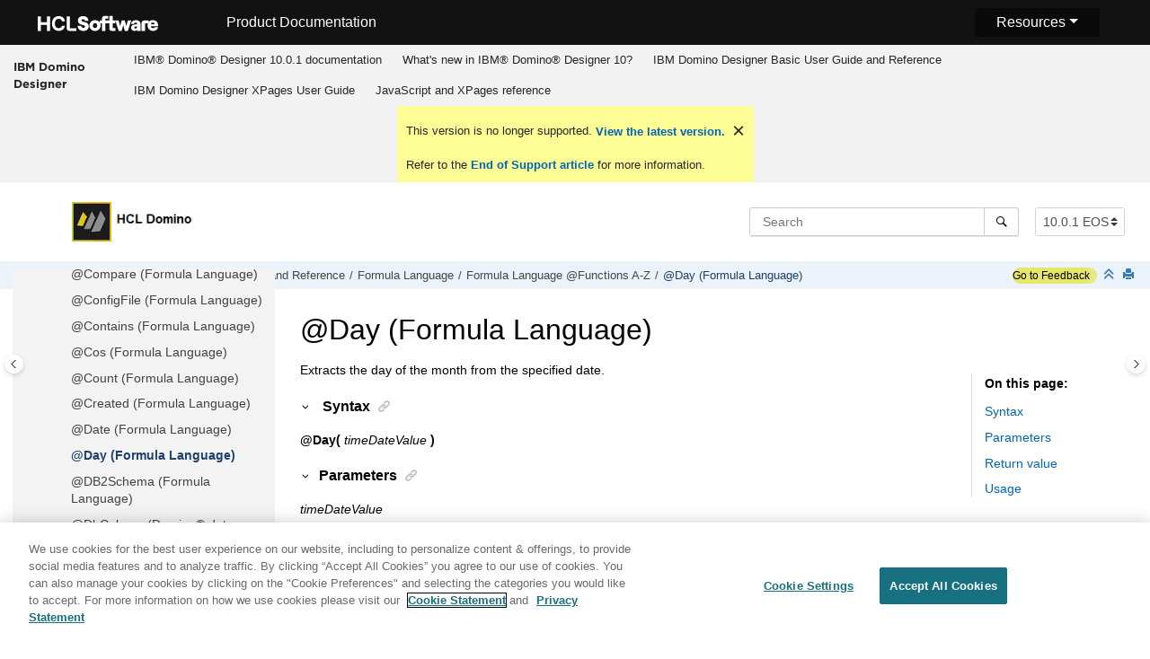

--- FILE ---
content_type: text/html
request_url: https://help.hcl-software.com/dom_designer/10.0.1/basic/H_DAY.html
body_size: 25781
content:
<!DOCTYPE html><html xmlns="http://www.w3.org/1999/xhtml" xml:lang="en-us" lang="en-us" data-whc_version="25.0">
    <head><link rel="shortcut icon" href="../favicon.png"/><link rel="icon" href="../favicon.png"/><meta http-equiv="Content-Type" content="text/html; charset=UTF-8"/><meta name="viewport" content="width=device-width, initial-scale=1.0"/><meta http-equiv="X-UA-Compatible" content="IE=edge"/><meta name="DC.rights.owner" content="(C) Copyright 2024"/><meta name="copyright" content="(C) Copyright 2024"/><meta name="generator" content="DITA-OT"/><meta name="DC.type" content="reference"/><meta name="description" content="Extracts the day of the month from the specified date."/><meta name="DC.subject" content="@Day function,formula language,Date and time handling,reading in formula language,Day function"/><meta name="keywords" content="@Day function, formula language, Date and time handling, reading in formula language, Day function"/><meta name="indexterms" content="@Day function, formula language, Date and time handling, reading in formula language, Day function, formula language"/><meta name="DC.audience.experiencelevel" content="general"/><meta name="DC.audience.job" content="application development"/><meta name="DC.audience.type" content="developer"/><meta name="DC.audience.type" content="user"/><meta name="prodname" content="IBM Domino Designer 9.0.1"/><meta name="version" content="9"/><meta name="release" content="0"/><meta name="modification" content="1"/><meta name="NHDIDS" content="@FUNCTIONS Day 101"/><meta name="DC.format" content="HTML5"/><meta name="DC.identifier" content="H_DAY"/><meta name="DC.language" content="en-us"/>        
      <title>@Day (Formula Language)</title><!--  Generated with Oxygen version 25.0, build number 2023012609.  --><meta name="wh-path2root" content="../"/><meta name="wh-toc-id" content="H_DAY-d90693e28561"/><meta name="wh-source-relpath" content="basic/H_DAY.dita"/><meta name="wh-out-relpath" content="basic/H_DAY.html"/>

    <link rel="stylesheet" type="text/css" href="../oxygen-webhelp/app/commons.css?buildId=2023012609"/>
    <link rel="stylesheet" type="text/css" href="../oxygen-webhelp/app/topic.css?buildId=2023012609"/>

    <script>
        var oxy_webhelp_navlinks = {};
    </script>
    <script src="../oxygen-webhelp/app/options/properties.js?buildId=20241017230103"></script>
    <script src="../oxygen-webhelp/app/localization/strings.js?buildId=2023012609"></script>
    <script src="../oxygen-webhelp/app/search/index/keywords.js?buildId=20241017230103"></script>
    <script defer="defer" src="../oxygen-webhelp/app/commons.js?buildId=2023012609"></script>
    <script defer="defer" src="../oxygen-webhelp/app/topic.js?buildId=2023012609"></script>
<link rel="stylesheet" type="text/css" href="../oxygen-webhelp/template/oxygen.css?buildId=2023012609"/><link href="https://fonts.googleapis.com/icon?family=Material+Icons" rel="stylesheet"/><!-- 
Release Version: v.Q42023  
-->


  <!--To fix Uncaught ReferenceError: $ is not defined in jQuery-->
  <script src="https://code.jquery.com/jquery-3.5.1.min.js"></script>
    
  
  
 <!-- <link rel="stylesheet" type="text/css" href="${oxygen-webhelp-template-dir}/resources/css/custom-hcl.css" /> -->

 <!-- OneTrust Cookies Consent Notice start -->
    <script type="text/javascript" src="https://cdn.cookielaw.org/consent/99b8d579-c52a-43c9-ab7b-a35e60de7103/OtAutoBlock.js"></script>
    <script src="https://cdn.cookielaw.org/scripttemplates/otSDKStub.js" type="text/javascript" charset="UTF-8" data-domain-script="99b8d579-c52a-43c9-ab7b-a35e60de7103"></script>
    <script type="text/javascript"><!--

        function OptanonWrapper() { }
    
--></script>
    <!-- OneTrust Cookies Consent Notice end -->
 
    <!-- Global site tag (gtag.js) - Google Analytics start-->
   
<script src="https://www.googletagmanager.com/gtag/js?id=UA-169645537-2" class="optanon-category-C0002-C0003-C0004-C0005"></script>
<script type="text/javascript" class="optanon-category-C0002-C0003-C0004-C0005"><!--

  window.dataLayer = window.dataLayer || [];
  function gtag(){dataLayer.push(arguments);}
  gtag('js', new Date());

  gtag('config', 'UA-169645537-2');
  gtag('config', 'G-7LF0XY95M1');

--></script>

<!-- Google Tag Manager -->
<script><!--
(function(w,d,s,l,i){w[l]=w[l]||[];w[l].push({'gtm.start':
new Date().getTime(),event:'gtm.js'});var f=d.getElementsByTagName(s)[0],
j=d.createElement(s),dl=l!='dataLayer'?'&amp;l='+l:'';j.async=true;j.src=
'https://www.googletagmanager.com/gtm.js?id='+i+dl;f.parentNode.insertBefore(j,f);
})(window,document,'script','dataLayer','GTM-TNNFCCM');
--></script>
<!-- End Google Tag Manager -->


    <!-- Global site tag (gtag.js) - Google Analytics end-->
<!-- SmartCat--> 

    <!-- SmartCat-->

    <script type="module" src="../oxygen-webhelp/template/resources/js/custom-hcl.js"></script>
    <script type="module" src="../oxygen-webhelp/template/resources/js/constants.js"></script>
    <script type="module" src="../oxygen-webhelp/template/resources/js/lang.js"></script>

   

    <!-- twitter widget -->
    <script async="true" src="https://platform.twitter.com/widgets.js" charset="utf-8"></script>
 
 <script type="text/javascript"><!--

        function closebtn() {
          
            const x = document.getElementById("vrnban");
            
            x.addEventListener("click", () => {
   x.remove();
   });
        }
 
--></script> 
</head>

    <body id="H_DAY" class="wh_topic_page frmBody">
        <a href="#wh_topic_body" class="sr-only sr-only-focusable">
            Jump to main content
        </a>
        
        <!-- 
Release Version: v.Q42023  
--><nav class="navbar navbar-expand-lg navbar-dark">
    <a class="navbar-brand" href="https://www.hcltechsw.com/wps/portal/hclsw-home" style="vertical-align: unset;">
        <img width="150" height="50" src="https://help.hcltechsw.com/assets/images/HCL_Software_Logo_White.svg" alt="HCL Logo" target="_blank" rel="noopener noreferrer"/>
    </a>
    <a href="https://help.hcltechsw.com/">
        <span id="brandName" class="title brandFont" style="vertical-align: middle; font-size: 16px; color:#ffffff;">Product Documentation</span>
    </a>

		<button class="navbar-toggler" type="button" data-toggle="collapse" data-target="#navbarSupportedContent" aria-controls="navbarSupportedContent" aria-expanded="false" aria-label="Toggle navigation">
        <span class="navbar-toggler-icon"></span>
    </button>
  <span id="scLangSelectorContainer"></span>
  <div style="position:absolute;right:270px" id="scLangSelectorContainer"></div>
	<div id="navbarSupportedContent" class="dropdnmenu justify-content-end brandFont">
        <button id="rscdropdown" type="button" class="dropdbtnmenu  dropdown-toggle" data-toggle="dropdown" aria-expanded="false">Resources</button>
        <div id="resourceSupport" class="dropdnmenu-content">
          <a id="customerSupport" href="https://support.hcltechsw.com" target="_blank" rel="noopener noreferrer">Customer Support</a>
          <a id="learningAcademy" href="https://hclsoftwareu.hcltechsw.com/" target="_blank" rel="noopener noreferrer">HCLSoftware U</a>
          <a id="communitySupport" href="https://support.hcltechsw.com/community" target="_blank" rel="noopener noreferrer">Community Forums</a>
		   <a id="customerIdea" href="https://www.hcl-software.com/resources/submit-idea" target="_blank" rel="noopener noreferrer">Customer Idea Portal</a>
        </div>
    </div>

<!-- Google Tag Manager (noscript) -->
<noscript><iframe src="https://www.googletagmanager.com/ns.html?id=GTM-TNNFCCM" height="0" width="0" style="display:none;visibility:hidden"></iframe></noscript>
<!-- End Google Tag Manager (noscript) -->

</nav>
        
        
        <header class="navbar navbar-default wh_header">
    <div class="container-fluid">
        <div class="wh_header_flex_container navbar-nav navbar-expand-md navbar-dark">
            <div class="wh_logo_and_publication_title_container">
                <div class="wh_logo_and_publication_title">
                    
                    
                    <div class=" wh_publication_title "><a href="../index.html"><span class="title">IBM Domino Designer</span></a></div>
                    
                </div>
                
                <button type="button" data-target="#wh_top_menu_and_indexterms_link" id="wh_menu_mobile_button" data-toggle="collapse" class="navbar-toggler collapsed wh_toggle_button" aria-expanded="false" aria-label="Toggle menu" aria-controls="wh_top_menu_and_indexterms_link">
                    <span class="navbar-toggler-icon"></span>
                </button>
            </div>

            <div class="wh_top_menu_and_indexterms_link collapse navbar-collapse" id="wh_top_menu_and_indexterms_link">
                
                <nav class=" wh_top_menu " aria-label="Menu Container"><ul role="menubar" aria-label="Menu"><li role="menuitem"><span id="kc_welcome-d90693e42-mi" data-tocid="kc_welcome-d90693e42" data-state="leaf" class=" topicref " data-id="kc_welcome"><span class="title"><a href="../welcome/welcome_domino_designer.html">IBM®  Domino® Designer 10.0.1 documentation</a></span></span></li><li role="menuitem" aria-haspopup="true" aria-expanded="false" class="has-children"><span id="wpd_data-d90693e81-mi" data-tocid="wpd_data-d90693e81" data-state="not-ready" class=" topicref " data-id="wpd_data"><span class="title"><a href="../whats_new/wpd_whatsnew.html">What's new in IBM®  Domino® Designer 10?</a></span></span></li><li role="menuitem" aria-haspopup="true" aria-expanded="false" class="has-children"><span id="domino_designer_basic_user_guide_and_reference-d90693e181-mi" data-tocid="domino_designer_basic_user_guide_and_reference-d90693e181" data-state="not-ready" class=" topicref " data-id="domino_designer_basic_user_guide_and_reference"><span class="title"><a href="../basic/domino_designer_basic_user_guide_and_reference.html">IBM Domino Designer Basic User Guide and Reference</a></span></span></li><li role="menuitem" aria-haspopup="true" aria-expanded="false" class="has-children"><span id="ibm_domino_designer_xpages_user_guide-d90693e231769-mi" data-tocid="ibm_domino_designer_xpages_user_guide-d90693e231769" data-state="not-ready" class=" topicref " data-id="ibm_domino_designer_xpages_user_guide"><span class="title"><a href="../user/ibm_domino_designer_xpages_user_guide.html">IBM Domino Designer XPages User Guide</a></span></span></li><li role="menuitem" aria-haspopup="true" aria-expanded="false" class="has-children"><span id="ibmworkplacedesignerreference-d90693e258271-mi" data-tocid="ibmworkplacedesignerreference-d90693e258271" data-state="not-ready" class=" topicref " data-id="ibmworkplacedesignerreference"><span class="title"><a href="../reference/r_wpdr_intro_c.html">JavaScript and XPages reference</a></span></span></li></ul></nav>
                
                
            </div>
        </div>
    </div>
</header>
        
        
         
        
        <div xmlns="" xmlns:oxyf="http://www.oxygenxml.com/functions" xmlns:whc="http://www.oxygenxml.com/webhelp/components" class="custom-search-component"><div xmlns="http://www.w3.org/1999/xhtml" class=" wh_search_input navbar-form wh_topic_page_search search " role="form">
            
            
            
            <form id="searchForm" method="get" role="search" action="../search.html"><div><input type="search" placeholder="Search " class="wh_search_textfield" id="textToSearch" name="searchQuery" aria-label="Search query" required="required"/><button type="submit" class="wh_search_button" aria-label="Search"><span class="search_input_text">Search</span></button></div></form>
            
            
            
        </div><!-- 
Release Version: v.Q42023  
--><div xmlns="http://www.w3.org/1999/xhtml" class="after-search">
    <div class="version-container">
        <select id="versions" class="custom-select custom-select-md lang-selector" data-toggle="tooltip" title="Select a version">
        </select>
    </div>
    <div class="language-container">
      <!--  <label class="lang-label" for="languages">Language:</label> -->
        <select id="languages" class="custom-select custom-select-md lang-selector" data-toggle="tooltip" title="Select a language">
        </select>  
    </div>
	<!--
	<div id="pdficon" class="wh_right_tools pdf_link" style="display:none">
<a target="_blank" href="www" title="PDF document" aria-label="PDF document" class="wh_external_resourse_link">
<img src="${path(oxygen-webhelp-output-dir)}/oxygen-webhelp/template/resources/images/PDF-SVG-icons_PDF-doc-1.svg" class="svgimg"/>
</a>
</div>
-->
</div></div>
        
        <div class="container-fluid" id="wh_topic_container">
            <div class="row">

                <nav class="wh_tools d-print-none navbar-expand-md" aria-label="Tools">
                    
                    <div data-tooltip-position="bottom" class=" wh_breadcrumb "><ol class="d-print-none"><li><span class="home"><a href="../index.html"><span>Home</span></a></span></li><li><div class="topicref" data-id="domino_designer_basic_user_guide_and_reference"><div class="title"><a href="../basic/domino_designer_basic_user_guide_and_reference.html">IBM Domino Designer Basic User Guide and Reference</a><div class="wh-tooltip"><p class="shortdesc">Basic product usage information and programming language reference information.</p></div></div></div></li><li><div class="topicref" data-id="H_NOTES_FORMULA_LANGUAGE"><div class="title"><a href="../basic/H_NOTES_FORMULA_LANGUAGE.html">Formula Language</a><div class="wh-tooltip"><p class="shortdesc">This section documents the formula language.</p></div></div></div></li><li><div class="topicref" data-id="H_7_FORMULAS_FUNCTION_REFERENCE"><div class="title"><a href="../basic/H_7_FORMULAS_FUNCTION_REFERENCE.html">Formula Language @Functions A-Z</a><div class="wh-tooltip"><p class="shortdesc">Formula Language @Functions A-Z</p></div></div></div></li><li class="active"><div class="topicref" data-id="H_DAY"><div class="title"><a href="../basic/H_DAY.html">@Day (Formula Language)</a><div class="wh-tooltip"><p class="shortdesc">Extracts the day of the month from the specified date.</p></div></div></div></li></ol></div>
                    <!-- * Author: * Release Version: v.Q42023 *-->
<div id="fdbk" class="feedbackcontainer">
<a id="fdbkL" href="#rateCheck" class="feedbackcontainer"> Go to Feedback</a>
</div>

                    
                    
                    <div class="wh_right_tools">
                        <button class="wh_hide_highlight" aria-label="Toggle search highlights" title="Toggle search highlights"></button>
                        <button class="webhelp_expand_collapse_sections" data-next-state="collapsed" aria-label="Collapse sections" title="Collapse sections"></button>
                        
                        
                        
                        
                        <div class=" wh_print_link print d-none d-md-inline-block "><button onClick="window.print()" title="Print this page" aria-label="Print this page"></button></div>
                        
                        <button type="button" id="wh_toc_button" class="custom-toggler navbar-toggler collapsed wh_toggle_button navbar-light" aria-expanded="false" aria-label="Toggle publishing table of content" aria-controls="wh_publication_toc">
                            <span class="navbar-toggler-icon"></span>
                        </button>
                    </div>
                    
                </nav>
            </div>
            
            
            
            
            <div class="wh_content_area">
                <div class="row">
                    
                        <nav id="wh_publication_toc" class="col-lg-3 col-md-3 col-sm-12 d-md-block d-none d-print-none" aria-label="Table of Contents Container">
                            <div id="wh_publication_toc_content">
		                        
                            	<div class=" wh_publication_toc " data-tooltip-position="right"><span class="expand-button-action-labels"><span id="button-expand-action" role="button" aria-label="Expand"></span><span id="button-collapse-action" role="button" aria-label="Collapse"></span><span id="button-pending-action" role="button" aria-label="Pending"></span></span><ul role="tree" aria-label="Table of Contents"><li role="treeitem" aria-expanded="true"><div data-tocid="domino_designer_basic_user_guide_and_reference-d90693e181" class="topicref" data-id="domino_designer_basic_user_guide_and_reference" data-state="expanded"><span role="button" tabindex="0" aria-labelledby="button-collapse-action domino_designer_basic_user_guide_and_reference-d90693e181-link" class="wh-expand-btn"></span><div class="title"><a href="../basic/domino_designer_basic_user_guide_and_reference.html" id="domino_designer_basic_user_guide_and_reference-d90693e181-link">IBM Domino Designer Basic User Guide and Reference</a><div class="wh-tooltip"><p class="shortdesc">Basic product usage information and programming language reference information.</p></div></div></div><ul role="group" class="navbar-nav nav-list"><li role="treeitem" aria-expanded="false"><div data-tocid="H_ACCESSIBILITY_OVER-d90693e206" class="topicref" data-id="H_ACCESSIBILITY_OVER" data-state="not-ready"><span role="button" tabindex="0" aria-labelledby="button-expand-action H_ACCESSIBILITY_OVER-d90693e206-link" class="wh-expand-btn"></span><div class="title"><a href="../basic/H_ACCESSIBILITY_OVER.html" id="H_ACCESSIBILITY_OVER-d90693e206-link">Accessibility and keyboard shortcuts</a><div class="wh-tooltip"><p class="shortdesc">Accessibility features assist users who have a disability, such as restricted mobility or limited vision, to use information technology content successfully. </p></div></div></div></li><li role="treeitem" aria-expanded="false"><div data-tocid="H_ONLINE_DESIGNER_HELP_OVERVIEW_9778_CHAP-d90693e516" class="topicref" data-id="H_ONLINE_DESIGNER_HELP_OVERVIEW_9778_CHAP" data-state="not-ready"><span role="button" tabindex="0" aria-labelledby="button-expand-action H_ONLINE_DESIGNER_HELP_OVERVIEW_9778_CHAP-d90693e516-link" class="wh-expand-btn"></span><div class="title"><a href="../basic/H_ONLINE_DESIGNER_HELP_OVERVIEW_9778_CHAP.html" id="H_ONLINE_DESIGNER_HELP_OVERVIEW_9778_CHAP-d90693e516-link">Application Design</a><div class="wh-tooltip"><p class="shortdesc">Welcome to the Application Design section of Domino® Designer Help. </p></div></div></div></li><li role="treeitem" aria-expanded="false"><div data-tocid="H_APPLICATION_MANAGEMENT_HELP_OVERVIEW_CHAP-d90693e11907" class="topicref" data-id="H_APPLICATION_MANAGEMENT_HELP_OVERVIEW_CHAP" data-state="not-ready"><span role="button" tabindex="0" aria-labelledby="button-expand-action H_APPLICATION_MANAGEMENT_HELP_OVERVIEW_CHAP-d90693e11907-link" class="wh-expand-btn"></span><div class="title"><a href="../basic/H_APPLICATION_MANAGEMENT_HELP_OVERVIEW_CHAP.html" id="H_APPLICATION_MANAGEMENT_HELP_OVERVIEW_CHAP-d90693e11907-link">Application Management</a><div class="wh-tooltip"><p class="shortdesc">Welcome to the Application Management section of Domino® Designer Help. </p></div></div></div></li><li role="treeitem" aria-expanded="false"><div data-tocid="concept_opw_zzn_w3b-d90693e15222" class="topicref" data-id="concept_opw_zzn_w3b" data-state="not-ready"><span role="button" tabindex="0" aria-labelledby="button-expand-action concept_opw_zzn_w3b-d90693e15222-link" class="wh-expand-btn"></span><div class="title"><a href="../basic/dql_overview.html" id="concept_opw_zzn_w3b-d90693e15222-link">Domino® Query Language</a><div class="wh-tooltip"><p class="shortdesc">Domino Query Language (DQL) is a facility running in Domino core allowing for a terse         shorthand syntax for finding documents according to a wide variety of complexity of terms.         It leverages existing design elements without the need to write detailed code to access         them.</p></div></div></div></li><li role="treeitem"><div data-tocid="H_COMPAPP8_SECTIONSTARTER_CHAP-d90693e15679" class="topicref" data-id="H_COMPAPP8_SECTIONSTARTER_CHAP" data-state="leaf"><span role="button" class="wh-expand-btn"></span><div class="title"><a href="../basic/H_COMPAPP8_SECTIONSTARTER_CHAP.html" id="H_COMPAPP8_SECTIONSTARTER_CHAP-d90693e15679-link">Composite Applications - Design and Management</a><div class="wh-tooltip"><p class="shortdesc">Composite applications are a key element in a service-oriented architecture (SOA) and contextual collaboration strategy. The ability to create and edit composite applications lets you easily integrate different types of components and technologies.</p></div></div></div></li><li role="treeitem" aria-expanded="false"><div data-tocid="H_DB2_ACCESS_VIEWS_28-d90693e15704" class="topicref" data-id="H_DB2_ACCESS_VIEWS_28" data-state="not-ready"><span role="button" tabindex="0" aria-labelledby="button-expand-action H_DB2_ACCESS_VIEWS_28-d90693e15704-link" class="wh-expand-btn"></span><div class="title"><a href="../basic/H_DB2_ACCESS_VIEWS_28.html" id="H_DB2_ACCESS_VIEWS_28-d90693e15704-link">DB2® Access views</a><div class="wh-tooltip"><p class="shortdesc">Domino® Designer includes two types of design elements to assist you in managing data contained in DB2® enabled Notes® databases:</p></div></div></div></li><li role="treeitem" aria-expanded="false"><div data-tocid="H_PROGRAMMING_OVERVIEW_AND_USER_INTERFACE_CHAP-d90693e15865" class="topicref" data-id="H_PROGRAMMING_OVERVIEW_AND_USER_INTERFACE_CHAP" data-state="not-ready"><span role="button" tabindex="0" aria-labelledby="button-expand-action H_PROGRAMMING_OVERVIEW_AND_USER_INTERFACE_CHAP-d90693e15865-link" class="wh-expand-btn"></span><div class="title"><a href="../basic/H_PROGRAMMING_OVERVIEW_AND_USER_INTERFACE_CHAP.html" id="H_PROGRAMMING_OVERVIEW_AND_USER_INTERFACE_CHAP-d90693e15865-link">Programming Overview and User Interface</a><div class="wh-tooltip"><p class="shortdesc">This section contains general guidelines and examples that show where to use Java, LotusScript, and the formula language.</p></div></div></div></li><li role="treeitem" aria-expanded="true"><div data-tocid="H_NOTES_FORMULA_LANGUAGE-d90693e25243" class="topicref" data-id="H_NOTES_FORMULA_LANGUAGE" data-state="expanded"><span role="button" tabindex="0" aria-labelledby="button-collapse-action H_NOTES_FORMULA_LANGUAGE-d90693e25243-link" class="wh-expand-btn"></span><div class="title"><a href="../basic/H_NOTES_FORMULA_LANGUAGE.html" id="H_NOTES_FORMULA_LANGUAGE-d90693e25243-link">Formula Language</a><div class="wh-tooltip"><p class="shortdesc">This section documents the formula language.</p></div></div></div><ul role="group" class="navbar-nav nav-list"><li role="treeitem" aria-expanded="false"><div data-tocid="H_5_FORMULAS_UNDERSTANDING_THE_NOTES_FORMULA_LANGUAGE-d90693e25268" class="topicref" data-id="H_5_FORMULAS_UNDERSTANDING_THE_NOTES_FORMULA_LANGUAGE" data-state="not-ready"><span role="button" tabindex="0" aria-labelledby="button-expand-action H_5_FORMULAS_UNDERSTANDING_THE_NOTES_FORMULA_LANGUAGE-d90693e25268-link" class="wh-expand-btn"></span><div class="title"><a href="../basic/H_5_FORMULAS_UNDERSTANDING_THE_NOTES_FORMULA_LANGUAGE.html" id="H_5_FORMULAS_UNDERSTANDING_THE_NOTES_FORMULA_LANGUAGE-d90693e25268-link">Formula Language Rules</a><div class="wh-tooltip"><p class="shortdesc">Formula language provides syntax and @functions for evaluating constants and variables, and for performing simple logic. Variables can be fields in Notes® documents or temporary variables (also called temporary fields) used only for the immediate formula.</p></div></div></div></li><li role="treeitem" aria-expanded="false"><div data-tocid="H_6_FORMULAS_USING_THE_NOTES_FORMULA_LANGUAGE-d90693e26154" class="topicref" data-id="H_6_FORMULAS_USING_THE_NOTES_FORMULA_LANGUAGE" data-state="not-ready"><span role="button" tabindex="0" aria-labelledby="button-expand-action H_6_FORMULAS_USING_THE_NOTES_FORMULA_LANGUAGE-d90693e26154-link" class="wh-expand-btn"></span><div class="title"><a href="../basic/H_6_FORMULAS_USING_THE_NOTES_FORMULA_LANGUAGE.html" id="H_6_FORMULAS_USING_THE_NOTES_FORMULA_LANGUAGE-d90693e26154-link">Formula Language Coding Guidelines</a></div></div></li><li role="treeitem" aria-expanded="true"><div data-tocid="H_7_FORMULAS_FUNCTION_REFERENCE-d90693e27339" class="topicref" data-id="H_7_FORMULAS_FUNCTION_REFERENCE" data-state="expanded"><span role="button" tabindex="0" aria-labelledby="button-collapse-action H_7_FORMULAS_FUNCTION_REFERENCE-d90693e27339-link" class="wh-expand-btn"></span><div class="title"><a href="../basic/H_7_FORMULAS_FUNCTION_REFERENCE.html" id="H_7_FORMULAS_FUNCTION_REFERENCE-d90693e27339-link">Formula Language @Functions A-Z</a><div class="wh-tooltip"><p class="shortdesc">Formula Language @Functions A-Z</p></div></div></div><ul role="group" class="navbar-nav nav-list"><li role="treeitem"><div data-tocid="H_FUNCTIONS_LISTED-d90693e27364" class="topicref" data-id="H_FUNCTIONS_LISTED" data-state="leaf"><span role="button" class="wh-expand-btn"></span><div class="title"><a href="../basic/H_FUNCTIONS_LISTED.html" id="H_FUNCTIONS_LISTED-d90693e27364-link">List of @Functions</a><div class="wh-tooltip"><p class="shortdesc">The following is a list of all the @functions supported in Domino® Designer:</p></div></div></div></li><li role="treeitem"><div data-tocid="H_WHERE_DOES_THIS_FUNCTION_WORK_PART_A-d90693e27392" class="topicref" data-id="H_WHERE_DOES_THIS_FUNCTION_WORK_PART_A" data-state="leaf"><span role="button" class="wh-expand-btn"></span><div class="title"><a href="../basic/H_WHERE_DOES_THIS_FUNCTION_WORK_PART_A.html" id="H_WHERE_DOES_THIS_FUNCTION_WORK_PART_A-d90693e27392-link">Where does this @function work? (Part 1 A -- D)</a><div class="wh-tooltip"><p class="shortdesc">The following table lists each @function (A -- D) and indicates whether or not the @function works in the following contexts:</p></div></div></div></li><li role="treeitem"><div data-tocid="H_WHERE_DOES_THIS_FUNCTION_WORK_PART_A2_E_K-d90693e27417" class="topicref" data-id="H_WHERE_DOES_THIS_FUNCTION_WORK_PART_A2_E_K" data-state="leaf"><span role="button" class="wh-expand-btn"></span><div class="title"><a href="../basic/H_WHERE_DOES_THIS_FUNCTION_WORK_PART_A2_E_K.html" id="H_WHERE_DOES_THIS_FUNCTION_WORK_PART_A2_E_K-d90693e27417-link">Where does this @function work? (Part 1 E -- K)</a><div class="wh-tooltip"><p class="shortdesc">The following table lists each @function (E -- K) and indicates whether or not the @function works in the following contexts:</p></div></div></div></li><li role="treeitem"><div data-tocid="H_WHERE_DOES_THIS_FUNCTION_WORK_PART_A2_-d90693e27442" class="topicref" data-id="H_WHERE_DOES_THIS_FUNCTION_WORK_PART_A2_" data-state="leaf"><span role="button" class="wh-expand-btn"></span><div class="title"><a href="../basic/H_WHERE_DOES_THIS_FUNCTION_WORK_PART_A2_.html" id="H_WHERE_DOES_THIS_FUNCTION_WORK_PART_A2_-d90693e27442-link">Where does this @function work? (Part 1 L -- R)</a><div class="wh-tooltip"><p class="shortdesc">The following table lists each @function (L -- R) and indicates whether or not the @function works in the following contexts:</p></div></div></div></li><li role="treeitem"><div data-tocid="H_WHERE_DOES_THIS_FUNCTION_WORK_PART_A4_S_Z-d90693e27467" class="topicref" data-id="H_WHERE_DOES_THIS_FUNCTION_WORK_PART_A4_S_Z" data-state="leaf"><span role="button" class="wh-expand-btn"></span><div class="title"><a href="../basic/H_WHERE_DOES_THIS_FUNCTION_WORK_PART_A4_S_Z.html" id="H_WHERE_DOES_THIS_FUNCTION_WORK_PART_A4_S_Z-d90693e27467-link">Where does this @function work? (Part 1 S -- Z)</a><div class="wh-tooltip"><p class="shortdesc">The following table lists each @function (S -- Z) and indicates whether or not the @function works in the following contexts:</p></div></div></div></li><li role="treeitem"><div data-tocid="H_WHERE_DOES_THIS_FUNCTION_WORK_PART_B-d90693e27492" class="topicref" data-id="H_WHERE_DOES_THIS_FUNCTION_WORK_PART_B" data-state="leaf"><span role="button" class="wh-expand-btn"></span><div class="title"><a href="../basic/H_WHERE_DOES_THIS_FUNCTION_WORK_PART_B.html" id="H_WHERE_DOES_THIS_FUNCTION_WORK_PART_B-d90693e27492-link">Where does this @function work? (Part 2 A -- D)</a><div class="wh-tooltip"><p class="shortdesc">The following table lists each @function (A -- D) and indicates whether or not the @function works in the following contexts:</p></div></div></div></li><li role="treeitem"><div data-tocid="H_WHERE_DOES_THIS_FUNCTION_WORK_PART_B2_E_K-d90693e27517" class="topicref" data-id="H_WHERE_DOES_THIS_FUNCTION_WORK_PART_B2_E_K" data-state="leaf"><span role="button" class="wh-expand-btn"></span><div class="title"><a href="../basic/H_WHERE_DOES_THIS_FUNCTION_WORK_PART_B2_E_K.html" id="H_WHERE_DOES_THIS_FUNCTION_WORK_PART_B2_E_K-d90693e27517-link">Where does this @function work? (Part 2 E -- K)</a><div class="wh-tooltip"><p class="shortdesc">The following table lists each @function (E -- K) and indicates whether or not the @function works in the following contexts:</p></div></div></div></li><li role="treeitem"><div data-tocid="H_WHERE_DOES_THIS_FUNCTION_WORK_PART_B2_-d90693e27542" class="topicref" data-id="H_WHERE_DOES_THIS_FUNCTION_WORK_PART_B2_" data-state="leaf"><span role="button" class="wh-expand-btn"></span><div class="title"><a href="../basic/H_WHERE_DOES_THIS_FUNCTION_WORK_PART_B2_.html" id="H_WHERE_DOES_THIS_FUNCTION_WORK_PART_B2_-d90693e27542-link">Where does this @function work? (Part 2 L -- R)</a><div class="wh-tooltip"><p class="shortdesc">The following table lists each @function (L -- R)and indicates whether or not the @function works in the following contexts:</p></div></div></div></li><li role="treeitem"><div data-tocid="H_WHERE_DOES_THIS_FUNCTION_WORK_PART_B4_S_Z-d90693e27567" class="topicref" data-id="H_WHERE_DOES_THIS_FUNCTION_WORK_PART_B4_S_Z" data-state="leaf"><span role="button" class="wh-expand-btn"></span><div class="title"><a href="../basic/H_WHERE_DOES_THIS_FUNCTION_WORK_PART_B4_S_Z.html" id="H_WHERE_DOES_THIS_FUNCTION_WORK_PART_B4_S_Z-d90693e27567-link">Where does this @function work? (Part 2 S -- Z)</a><div class="wh-tooltip"><p class="shortdesc">The following table lists each @function (S -- Z)and indicates whether or not the @function works in the following contexts:</p></div></div></div></li><li role="treeitem"><div data-tocid="H_FUNCTIONS_WITH_ECL_SECURITY-d90693e27592" class="topicref" data-id="H_FUNCTIONS_WITH_ECL_SECURITY" data-state="leaf"><span role="button" class="wh-expand-btn"></span><div class="title"><a href="../basic/H_FUNCTIONS_WITH_ECL_SECURITY.html" id="H_FUNCTIONS_WITH_ECL_SECURITY-d90693e27592-link">@Functions with ECL security</a><div class="wh-tooltip"><p class="shortdesc">The following table lists the @functions affected by an execute control list (ECL). Those @functions do not execute on the workstation unless the marked ECL privileges are granted to the formula's signer. </p></div></div></div></li><li role="treeitem"><div data-tocid="H_ABS-d90693e27618" class="topicref" data-id="H_ABS" data-state="leaf"><span role="button" class="wh-expand-btn"></span><div class="title"><a href="../basic/H_ABS.html" id="H_ABS-d90693e27618-link">@Abs (Formula Language)</a><div class="wh-tooltip"><p class="shortdesc">Returns the absolute (unsigned) value of a number.</p></div></div></div></li><li role="treeitem"><div data-tocid="H_ABSTRACT-d90693e27643" class="topicref" data-id="H_ABSTRACT" data-state="leaf"><span role="button" class="wh-expand-btn"></span><div class="title"><a href="../basic/H_ABSTRACT.html" id="H_ABSTRACT-d90693e27643-link">@Abstract (Formula Language)</a><div class="wh-tooltip"><p class="shortdesc">Abbreviates the contents of one or more fields by:</p></div></div></div></li><li role="treeitem"><div data-tocid="H_ABSTRACTSIMPLE-d90693e27668" class="topicref" data-id="H_ABSTRACTSIMPLE" data-state="leaf"><span role="button" class="wh-expand-btn"></span><div class="title"><a href="../basic/H_ABSTRACTSIMPLE.html" id="H_ABSTRACTSIMPLE-d90693e27668-link">@AbstractSimple (Formula Language)</a><div class="wh-tooltip"><p class="shortdesc">Creates a short abstract of a text or rich text field. Simpler and more efficient than using @Abstract.</p></div></div></div></li><li role="treeitem"><div data-tocid="H_ACCESSED-d90693e27693" class="topicref" data-id="H_ACCESSED" data-state="leaf"><span role="button" class="wh-expand-btn"></span><div class="title"><a href="../basic/H_ACCESSED.html" id="H_ACCESSED-d90693e27693-link">@Accessed (Formula Language)</a><div class="wh-tooltip"><p class="shortdesc">Indicates the time and date when the document was last accessed by a Notes® client, whether for reading or editing. </p></div></div></div></li><li role="treeitem"><div data-tocid="H_ACOS-d90693e27721" class="topicref" data-id="H_ACOS" data-state="leaf"><span role="button" class="wh-expand-btn"></span><div class="title"><a href="../basic/H_ACOS.html" id="H_ACOS-d90693e27721-link">@ACos (Formula Language)</a><div class="wh-tooltip"><p class="shortdesc">Calculates the arc (inverse) cosine, using the cosine of an angle.</p></div></div></div></li><li role="treeitem"><div data-tocid="H_ADDTOFOLDER_2068_MEMLIST-d90693e27746" class="topicref" data-id="H_ADDTOFOLDER_2068_MEMLIST" data-state="leaf"><span role="button" class="wh-expand-btn"></span><div class="title"><a href="../basic/H_ADDTOFOLDER_2068_MEMLIST.html" id="H_ADDTOFOLDER_2068_MEMLIST-d90693e27746-link">@AddToFolder (Formula Language)</a><div class="wh-tooltip"><p class="shortdesc">Adds current document to one folder while removing it from another. NULL string can be substituted for either argument to skip the action.</p></div></div></div></li><li role="treeitem"><div data-tocid="H_ADDEDTOTHISFILE-d90693e27771" class="topicref" data-id="H_ADDEDTOTHISFILE" data-state="leaf"><span role="button" class="wh-expand-btn"></span><div class="title"><a href="../basic/H_ADDEDTOTHISFILE.html" id="H_ADDEDTOTHISFILE-d90693e27771-link">@AddedToThisFile (Formula Language)</a><div class="wh-tooltip"><p class="shortdesc">Returns a time-date value indicating when the document was created in the current file</p></div></div></div></li><li role="treeitem"><div data-tocid="H_ADJUST-d90693e27796" class="topicref" data-id="H_ADJUST" data-state="leaf"><span role="button" class="wh-expand-btn"></span><div class="title"><a href="../basic/H_ADJUST.html" id="H_ADJUST-d90693e27796-link">@Adjust (Formula Language)</a><div class="wh-tooltip"><p class="shortdesc">Adjusts the specified time-date value by the number of years, months, days, hours, minutes, and/or seconds you specify. The amount of adjustment may be positive or negative.</p></div></div></div></li><li role="treeitem"><div data-tocid="H_ADMINECLISLOCKED-d90693e27821" class="topicref" data-id="H_ADMINECLISLOCKED" data-state="leaf"><span role="button" class="wh-expand-btn"></span><div class="title"><a href="../basic/H_ADMINECLISLOCKED.html" id="H_ADMINECLISLOCKED-d90693e27821-link">@AdminECLIsLocked (Formula Language)</a></div></div></li><li role="treeitem"><div data-tocid="H_ALL-d90693e27843" class="topicref" data-id="H_ALL" data-state="leaf"><span role="button" class="wh-expand-btn"></span><div class="title"><a href="../basic/H_ALL.html" id="H_ALL-d90693e27843-link">@All (Formula Language)</a><div class="wh-tooltip"><p class="shortdesc">Returns the value True.</p></div></div></div></li><li role="treeitem"><div data-tocid="H_ALLCHILDREN-d90693e27868" class="topicref" data-id="H_ALLCHILDREN" data-state="leaf"><span role="button" class="wh-expand-btn"></span><div class="title"><a href="../basic/H_ALLCHILDREN.html" id="H_ALLCHILDREN-d90693e27868-link">@AllChildren (Formula Language)</a><div class="wh-tooltip"><p class="shortdesc">Includes all response documents at all levels for parent documents that match selection criteria.</p></div></div></div></li><li role="treeitem"><div data-tocid="H_ALLDESCENDANTS-d90693e27894" class="topicref" data-id="H_ALLDESCENDANTS" data-state="leaf"><span role="button" class="wh-expand-btn"></span><div class="title"><a href="../basic/H_ALLDESCENDANTS.html" id="H_ALLDESCENDANTS-d90693e27894-link">@AllDescendants (Formula Language)</a><div class="wh-tooltip"><p class="shortdesc">Includes all response and response-to-response documents for parents that match selection criteria.</p></div></div></div></li><li role="treeitem"><div data-tocid="H_ASCII-d90693e27919" class="topicref" data-id="H_ASCII" data-state="leaf"><span role="button" class="wh-expand-btn"></span><div class="title"><a href="../basic/H_ASCII.html" id="H_ASCII-d90693e27919-link">@Ascii (Formula Language)</a><div class="wh-tooltip"><p class="shortdesc">Converts an LMBCS (Lotus® Multi-Byte Character Set) string to an ASCII string.</p></div></div></div></li><li role="treeitem"><div data-tocid="H_ASIN-d90693e27947" class="topicref" data-id="H_ASIN" data-state="leaf"><span role="button" class="wh-expand-btn"></span><div class="title"><a href="../basic/H_ASIN.html" id="H_ASIN-d90693e27947-link">@ASin (Formula Language)</a><div class="wh-tooltip"><p class="shortdesc">Calculates the arc (inverse) sine using the sine of an angle.</p></div></div></div></li><li role="treeitem"><div data-tocid="H_ATAN-d90693e27972" class="topicref" data-id="H_ATAN" data-state="leaf"><span role="button" class="wh-expand-btn"></span><div class="title"><a href="../basic/H_ATAN.html" id="H_ATAN-d90693e27972-link">@ATan (Formula Language)</a><div class="wh-tooltip"><p class="shortdesc">Calculates the arc (inverse) tangent using the tangent of an angle.</p></div></div></div></li><li role="treeitem"><div data-tocid="H_ATAN2-d90693e27997" class="topicref" data-id="H_ATAN2" data-state="leaf"><span role="button" class="wh-expand-btn"></span><div class="title"><a href="../basic/H_ATAN2.html" id="H_ATAN2-d90693e27997-link">@ATan2 (Formula Language)</a><div class="wh-tooltip"><p class="shortdesc">Calculates the arc tangent using the tangent y/x of an angle. </p></div></div></div></li><li role="treeitem"><div data-tocid="H_ATTACHMENTLENGTHS-d90693e28022" class="topicref" data-id="H_ATTACHMENTLENGTHS" data-state="leaf"><span role="button" class="wh-expand-btn"></span><div class="title"><a href="../basic/H_ATTACHMENTLENGTHS.html" id="H_ATTACHMENTLENGTHS-d90693e28022-link">@AttachmentLengths (Formula Language)</a><div class="wh-tooltip"><p class="shortdesc">Returns a number or a number list containing the length of each attachment to the current document. The number(s) returned are only approximations; the actual size(s) of the attachment(s) may be slightly different.</p></div></div></div></li><li role="treeitem"><div data-tocid="H_ATTACHMENTMODIFIEDTIMES-d90693e28047" class="topicref" data-id="H_ATTACHMENTMODIFIEDTIMES" data-state="leaf"><span role="button" class="wh-expand-btn"></span><div class="title"><a href="../basic/H_ATTACHMENTMODIFIEDTIMES.html" id="H_ATTACHMENTMODIFIEDTIMES-d90693e28047-link">@AttachmentModifiedTimes (Formula Language)</a><div class="wh-tooltip"><p class="shortdesc">Returns a datetime that displays the date on which the file attachment associated with the current document was last modified. If the document contains more than one file attachment, returns the modification dates in a datetime list. </p></div></div></div></li><li role="treeitem"><div data-tocid="H_ATTACHMENTNAMES-d90693e28072" class="topicref" data-id="H_ATTACHMENTNAMES" data-state="leaf"><span role="button" class="wh-expand-btn"></span><div class="title"><a href="../basic/H_ATTACHMENTNAMES.html" id="H_ATTACHMENTNAMES-d90693e28072-link">@AttachmentNames (Formula Language)</a><div class="wh-tooltip"><p class="shortdesc">Returns the operating system file names of any files attached to a document. If there are multiple files attached, the names are returned as a multiple-value text list.</p></div></div></div></li><li role="treeitem"><div data-tocid="H_ATTACHMENTS-d90693e28097" class="topicref" data-id="H_ATTACHMENTS" data-state="leaf"><span role="button" class="wh-expand-btn"></span><div class="title"><a href="../basic/H_ATTACHMENTS.html" id="H_ATTACHMENTS-d90693e28097-link">@Attachments (Formula Language)</a><div class="wh-tooltip"><p class="shortdesc">Returns the number of files attached to a document.</p></div></div></div></li><li role="treeitem"><div data-tocid="H_AUTHOR-d90693e28122" class="topicref" data-id="H_AUTHOR" data-state="leaf"><span role="button" class="wh-expand-btn"></span><div class="title"><a href="../basic/H_AUTHOR.html" id="H_AUTHOR-d90693e28122-link">@Author (Formula Language)</a><div class="wh-tooltip"><p class="shortdesc">Returns a text list containing the names of the author(s) of the current document.</p></div></div></div></li><li role="treeitem"><div data-tocid="H_BEGINS-d90693e28147" class="topicref" data-id="H_BEGINS" data-state="leaf"><span role="button" class="wh-expand-btn"></span><div class="title"><a href="../basic/H_BEGINS.html" id="H_BEGINS-d90693e28147-link">@Begins (Formula Language)</a><div class="wh-tooltip"><p class="shortdesc">Determines whether a particular substring is stored at the beginning of another string.</p></div></div></div></li><li role="treeitem"><div data-tocid="H_BROWSERINFO_8997-d90693e28173" class="topicref" data-id="H_BROWSERINFO_8997" data-state="leaf"><span role="button" class="wh-expand-btn"></span><div class="title"><a href="../basic/H_BROWSERINFO_8997.html" id="H_BROWSERINFO_8997-d90693e28173-link">@BrowserInfo (Formula Language)</a><div class="wh-tooltip"><p class="shortdesc">Determines the capabilities of a Web client, that is you can determine the properties of the browser for the current request.</p></div></div></div></li><li role="treeitem"><div data-tocid="H_BUSINESSDAYS_FUNCTION-d90693e28198" class="topicref" data-id="H_BUSINESSDAYS_FUNCTION" data-state="leaf"><span role="button" class="wh-expand-btn"></span><div class="title"><a href="../basic/H_BUSINESSDAYS_FUNCTION.html" id="H_BUSINESSDAYS_FUNCTION-d90693e28198-link">@BusinessDays (Formula Language)</a><div class="wh-tooltip"><p class="shortdesc">Returns the number of business days in one or more date ranges.</p></div></div></div></li><li role="treeitem"><div data-tocid="H_CERTIFICATE_FUNCTION-d90693e28223" class="topicref" data-id="H_CERTIFICATE_FUNCTION" data-state="leaf"><span role="button" class="wh-expand-btn"></span><div class="title"><a href="../basic/H_CERTIFICATE_FUNCTION.html" id="H_CERTIFICATE_FUNCTION-d90693e28223-link">@Certificate (Formula Language)</a><div class="wh-tooltip"><p class="shortdesc">Extracts information from the Certified Public Key in the Domino® Directory.</p></div></div></div></li><li role="treeitem"><div data-tocid="H_CHAR-d90693e28251" class="topicref" data-id="H_CHAR" data-state="leaf"><span role="button" class="wh-expand-btn"></span><div class="title"><a href="../basic/H_CHAR.html" id="H_CHAR-d90693e28251-link">@Char (Formula Language)</a><div class="wh-tooltip"><p class="shortdesc">Converts an IBM® Code Page 850 code number into the corresponding single character string.</p></div></div></div></li><li role="treeitem"><div data-tocid="H_CHECKALARMS-d90693e28279" class="topicref" data-id="H_CHECKALARMS" data-state="leaf"><span role="button" class="wh-expand-btn"></span><div class="title"><a href="../basic/H_CHECKALARMS.html" id="H_CHECKALARMS-d90693e28279-link">@CheckAlarms (Formula Language)</a><div class="wh-tooltip"><p class="shortdesc">Triggers the alarm daemon to check for new alarms in the mail file.</p></div></div></div></li><li role="treeitem"><div data-tocid="H_CHECKFORMULASYNTAX-d90693e28304" class="topicref" data-id="H_CHECKFORMULASYNTAX" data-state="leaf"><span role="button" class="wh-expand-btn"></span><div class="title"><a href="../basic/H_CHECKFORMULASYNTAX.html" id="H_CHECKFORMULASYNTAX-d90693e28304-link">@CheckFormulaSyntax (Formula Language)</a><div class="wh-tooltip"><p class="shortdesc">Checks a block of commented out formula language code for errors. </p></div></div></div></li><li role="treeitem"><div data-tocid="H_CLIENTTYPE_FUNCTION-d90693e28329" class="topicref" data-id="H_CLIENTTYPE_FUNCTION" data-state="leaf"><span role="button" class="wh-expand-btn"></span><div class="title"><a href="../basic/H_CLIENTTYPE_FUNCTION.html" id="H_CLIENTTYPE_FUNCTION-d90693e28329-link">@ClientType (Formula Language)</a><div class="wh-tooltip"><p class="shortdesc">Returns a text string to differentiate Notes® clients and World Wide Web browsers.</p></div></div></div></li><li role="treeitem"><div data-tocid="H_COMMAND-d90693e28357" class="topicref" data-id="H_COMMAND" data-state="leaf"><span role="button" class="wh-expand-btn"></span><div class="title"><a href="../basic/H_COMMAND.html" id="H_COMMAND-d90693e28357-link">@Command (Formula Language)</a><div class="wh-tooltip"><p class="shortdesc">Executes a Notes/Domino command. Most of the standard menu commands can be executed using @Command. In addition, a number of specialized commands are available. In a formula, any command invoked using @Command runs in the order you specify in the formula. This means that any changes made by the command, such as inserting text into a field, affect the rest of the formula (see exceptions).</p></div></div></div></li><li role="treeitem"><div data-tocid="H_COMPARE-d90693e28382" class="topicref" data-id="H_COMPARE" data-state="leaf"><span role="button" class="wh-expand-btn"></span><div class="title"><a href="../basic/H_COMPARE.html" id="H_COMPARE-d90693e28382-link">@Compare (Formula Language)</a><div class="wh-tooltip"><p class="shortdesc">Compares the alphabetic order of the elements in two lists pair-wise.</p></div></div></div></li><li role="treeitem"><div data-tocid="H_CONFIGFILE_FUNCTION-d90693e28407" class="topicref" data-id="H_CONFIGFILE_FUNCTION" data-state="leaf"><span role="button" class="wh-expand-btn"></span><div class="title"><a href="../basic/H_CONFIGFILE_FUNCTION.html" id="H_CONFIGFILE_FUNCTION-d90693e28407-link">@ConfigFile (Formula Language)</a><div class="wh-tooltip"><p class="shortdesc">Returns the file path for the initialization file for Notes® (notes.ini).</p></div></div></div></li><li role="treeitem"><div data-tocid="H_CONTAINS-d90693e28435" class="topicref" data-id="H_CONTAINS" data-state="leaf"><span role="button" class="wh-expand-btn"></span><div class="title"><a href="../basic/H_CONTAINS.html" id="H_CONTAINS-d90693e28435-link">@Contains (Formula Language)</a><div class="wh-tooltip"><p class="shortdesc">Determines whether a substring is stored within a string.</p></div></div></div></li><li role="treeitem"><div data-tocid="H_COS-d90693e28461" class="topicref" data-id="H_COS" data-state="leaf"><span role="button" class="wh-expand-btn"></span><div class="title"><a href="../basic/H_COS.html" id="H_COS-d90693e28461-link">@Cos (Formula Language)</a><div class="wh-tooltip"><p class="shortdesc">Given an angle in radians, returns the cosine of the angle. In a right triangle, the cosine of an acute angle is the ratio of the length of its adjacent side to the length of the hypotenuse.</p></div></div></div></li><li role="treeitem"><div data-tocid="H_COUNT-d90693e28486" class="topicref" data-id="H_COUNT" data-state="leaf"><span role="button" class="wh-expand-btn"></span><div class="title"><a href="../basic/H_COUNT.html" id="H_COUNT-d90693e28486-link">@Count (Formula Language)</a><div class="wh-tooltip"><p class="shortdesc">Calculates the number of text, number, or time-date values in a list. This function always returns a number to indicate the number of entries in the list.</p></div></div></div></li><li role="treeitem"><div data-tocid="H_CREATED-d90693e28511" class="topicref" data-id="H_CREATED" data-state="leaf"><span role="button" class="wh-expand-btn"></span><div class="title"><a href="../basic/H_CREATED.html" id="H_CREATED-d90693e28511-link">@Created (Formula Language)</a><div class="wh-tooltip"><p class="shortdesc">Returns the time-date when the document was created.</p></div></div></div></li><li role="treeitem"><div data-tocid="H_DATE-d90693e28536" class="topicref" data-id="H_DATE" data-state="leaf"><span role="button" class="wh-expand-btn"></span><div class="title"><a href="../basic/H_DATE.html" id="H_DATE-d90693e28536-link">@Date (Formula Language)</a><div class="wh-tooltip"><p class="shortdesc">Translates numbers for the various components of time and date, then returns the time-date value.</p></div></div></div></li><li role="treeitem" class="active"><div data-tocid="H_DAY-d90693e28561" class="topicref" data-id="H_DAY" data-state="leaf"><span role="button" class="wh-expand-btn"></span><div class="title"><a href="../basic/H_DAY.html" id="H_DAY-d90693e28561-link">@Day (Formula Language)</a><div class="wh-tooltip"><p class="shortdesc">Extracts the day of the month from the specified date.</p></div></div></div></li><li role="treeitem"><div data-tocid="H_DB2SCHEMA-d90693e28586" class="topicref" data-id="H_DB2SCHEMA" data-state="leaf"><span role="button" class="wh-expand-btn"></span><div class="title"><a href="../basic/H_DB2SCHEMA.html" id="H_DB2SCHEMA-d90693e28586-link">@DB2Schema (Formula Language)</a><div class="wh-tooltip"><p class="shortdesc">Given the name of a database as a text string, returns a text string containing the DB2® schema of that database if it is a db2nsf database or the empty string if it is not a db2nsf database. </p></div></div></div></li><li role="treeitem"><div data-tocid="H_DBCOLUMN_NOTES_DATABASES-d90693e28614" class="topicref" data-id="H_DBCOLUMN_NOTES_DATABASES" data-state="leaf"><span role="button" class="wh-expand-btn"></span><div class="title"><a href="../basic/H_DBCOLUMN_NOTES_DATABASES.html" id="H_DBCOLUMN_NOTES_DATABASES-d90693e28614-link">@DbColumn (Domino® data source) (Formula Language)</a><div class="wh-tooltip"><p class="shortdesc">Returns a column of values from a view or folder in a Domino® database.</p></div></div></div></li><li role="treeitem"><div data-tocid="H_DBCOLUMN_ODBC-d90693e28645" class="topicref" data-id="H_DBCOLUMN_ODBC" data-state="leaf"><span role="button" class="wh-expand-btn"></span><div class="title"><a href="../basic/H_DBCOLUMN_ODBC.html" id="H_DBCOLUMN_ODBC-d90693e28645-link">@DbColumn (ODBC data source) (Formula Language)</a></div></div></li><li role="treeitem"><div data-tocid="H_DBCOMMAND_DOMINO_DATA_SOURCE_-d90693e28667" class="topicref" data-id="H_DBCOMMAND_DOMINO_DATA_SOURCE_" data-state="leaf"><span role="button" class="wh-expand-btn"></span><div class="title"><a href="../basic/H_DBCOMMAND_DOMINO_DATA_SOURCE_.html" id="H_DBCOMMAND_DOMINO_DATA_SOURCE_-d90693e28667-link">@DbCommand (Domino® data source) (Formula Language)</a><div class="wh-tooltip"><p class="shortdesc">Accesses view and folder information from a Domino® database in Web applications.</p></div></div></div></li><li role="treeitem"><div data-tocid="H_DBCOMMAND_ODBC-d90693e28698" class="topicref" data-id="H_DBCOMMAND_ODBC" data-state="leaf"><span role="button" class="wh-expand-btn"></span><div class="title"><a href="../basic/H_DBCOMMAND_ODBC.html" id="H_DBCOMMAND_ODBC-d90693e28698-link">@DbCommand (ODBC data source) (Formula Language)</a><div class="wh-tooltip"><p class="shortdesc">Given data source information from the ODBC.INI file (or equivalent), uses this information to activate the appropriate ODBC driver. The driver then locates the specified DBMS, passes the specified command to it for processing, and returns the data retrieved by that command.</p></div></div></div></li><li role="treeitem"><div data-tocid="H_DOESDBEXIST-d90693e28723" class="topicref" data-id="H_DOESDBEXIST" data-state="leaf"><span role="button" class="wh-expand-btn"></span><div class="title"><a href="../basic/H_DOESDBEXIST.html" id="H_DOESDBEXIST-d90693e28723-link">@DbExists (Formula Language)</a><div class="wh-tooltip"><p class="shortdesc">Given a server and file name, or replica ID, indicates whether the specified database exists.</p></div></div></div></li><li role="treeitem"><div data-tocid="H_DBLOOKUP_NOTES_DATABASES-d90693e28749" class="topicref" data-id="H_DBLOOKUP_NOTES_DATABASES" data-state="leaf"><span role="button" class="wh-expand-btn"></span><div class="title"><a href="../basic/H_DBLOOKUP_NOTES_DATABASES.html" id="H_DBLOOKUP_NOTES_DATABASES-d90693e28749-link">@DbLookup (Domino® data source) (Formula Language)</a><div class="wh-tooltip"><p class="shortdesc">Given a key value, looks in the specified view (or folder) and finds all documents containing the key value in the first sorted column within the view. For each selected document, @DbLookup returns either the contents of a specified column in the view, or the contents of a specified field.</p></div></div></div></li><li role="treeitem"><div data-tocid="H_DBLOOKUP_ODBC-d90693e28777" class="topicref" data-id="H_DBLOOKUP_ODBC" data-state="leaf"><span role="button" class="wh-expand-btn"></span><div class="title"><a href="../basic/H_DBLOOKUP_ODBC.html" id="H_DBLOOKUP_ODBC-d90693e28777-link">@DbLookup (ODBC data source) (Formula Language)</a><div class="wh-tooltip"><p class="shortdesc">Uses data source information from the ODBC.INI file to activate the appropriate ODBC driver. The driver then locates the specified DBMS, table, and column, and returns only the values in that column belonging to records whose value in the key column matches the specified key. You can optionally specify whether the returned list of values is sorted, whether duplicate values are deleted, and how null values are handled.</p></div></div></div></li><li role="treeitem"><div data-tocid="H_DBMANAGER-d90693e28802" class="topicref" data-id="H_DBMANAGER" data-state="leaf"><span role="button" class="wh-expand-btn"></span><div class="title"><a href="../basic/H_DBMANAGER.html" id="H_DBMANAGER-d90693e28802-link">@DbManager (Formula Language)</a><div class="wh-tooltip"><p class="shortdesc">Returns a list of users, groups, and servers who currently have Manager access to the database. In a window title formula, only the name of the first manager listed in the ACL is displayed.</p></div></div></div></li><li role="treeitem"><div data-tocid="H_DBNAME-d90693e28827" class="topicref" data-id="H_DBNAME" data-state="leaf"><span role="button" class="wh-expand-btn"></span><div class="title"><a href="../basic/H_DBNAME.html" id="H_DBNAME-d90693e28827-link">@DbName (Formula Language)</a><div class="wh-tooltip"><p class="shortdesc">Returns the name of the current Domino® server and database.</p></div></div></div></li><li role="treeitem"><div data-tocid="H_DBTITLE-d90693e28855" class="topicref" data-id="H_DBTITLE" data-state="leaf"><span role="button" class="wh-expand-btn"></span><div class="title"><a href="../basic/H_DBTITLE.html" id="H_DBTITLE-d90693e28855-link">@DbTitle (Formula Language)</a><div class="wh-tooltip"><p class="shortdesc">Returns the title of the current database.</p></div></div></div></li><li role="treeitem"><div data-tocid="H_DDEEXECUTE-d90693e28880" class="topicref" data-id="H_DDEEXECUTE" data-state="leaf"><span role="button" class="wh-expand-btn"></span><div class="title"><a href="../basic/H_DDEEXECUTE.html" id="H_DDEEXECUTE-d90693e28880-link">@DDEExecute (Formula Language)</a><div class="wh-tooltip"><p class="shortdesc">Passes the specified command string to the DDE application, which is identified by the conversation ID. @DDEExecute is always used in conjunction with @DDEInitiate and @DDETerminate.</p></div></div></div></li><li role="treeitem"><div data-tocid="H_DDEINITIATE-d90693e28905" class="topicref" data-id="H_DDEINITIATE" data-state="leaf"><span role="button" class="wh-expand-btn"></span><div class="title"><a href="../basic/H_DDEINITIATE.html" id="H_DDEINITIATE-d90693e28905-link">@DDEInitiate (Formula Language)</a><div class="wh-tooltip"><p class="shortdesc">Initiates a conversation with a DDE server, and returns the conversation ID.</p></div></div></div></li><li role="treeitem"><div data-tocid="H_DDEPOKE-d90693e28930" class="topicref" data-id="H_DDEPOKE" data-state="leaf"><span role="button" class="wh-expand-btn"></span><div class="title"><a href="../basic/H_DDEPOKE.html" id="H_DDEPOKE-d90693e28930-link">@DDEPoke (Formula Language)</a><div class="wh-tooltip"><p class="shortdesc">Deposits unsolicited data into the specified location within the DDE server application. If the data was successfully inserted into the target location, @DDEPoke returns an ACK (acknowledgement) with the value @True(1); if the attempt was not successful, the call returns a NACK (negative acknowledgment) with the value @False(0). If the conversation ID is invalid, an error is returned (see @IsError).</p></div></div></div></li><li role="treeitem"><div data-tocid="H_DDETERMINATE-d90693e28955" class="topicref" data-id="H_DDETERMINATE" data-state="leaf"><span role="button" class="wh-expand-btn"></span><div class="title"><a href="../basic/H_DDETERMINATE.html" id="H_DDETERMINATE-d90693e28955-link">@DDETerminate (Formula Language)</a><div class="wh-tooltip"><p class="shortdesc">Terminates the conversation with a DDE application.</p></div></div></div></li><li role="treeitem"><div data-tocid="H_DEFAULT-d90693e28980" class="topicref" data-id="H_DEFAULT" data-state="leaf"><span role="button" class="wh-expand-btn"></span><div class="title"><a href="../basic/H_DEFAULT.html" id="H_DEFAULT-d90693e28980-link">DEFAULT (Formula Language)</a><div class="wh-tooltip"><p class="shortdesc">A reserved word that does one of the following:</p></div></div></div></li><li role="treeitem"><div data-tocid="H_DELETEDOCUMENT-d90693e29005" class="topicref" data-id="H_DELETEDOCUMENT" data-state="leaf"><span role="button" class="wh-expand-btn"></span><div class="title"><a href="../basic/H_DELETEDOCUMENT.html" id="H_DELETEDOCUMENT-d90693e29005-link">@DeleteDocument (Formula Language)</a><div class="wh-tooltip"><p class="shortdesc">Deletes the current document.</p></div></div></div></li><li role="treeitem"><div data-tocid="H_DELETEFIELD-d90693e29031" class="topicref" data-id="H_DELETEFIELD" data-state="leaf"><span role="button" class="wh-expand-btn"></span><div class="title"><a href="../basic/H_DELETEFIELD.html" id="H_DELETEFIELD-d90693e29031-link">@DeleteField (Formula Language)</a><div class="wh-tooltip"><p class="shortdesc">Deletes the value of an editable field.</p></div></div></div></li><li role="treeitem"><div data-tocid="H_DIALOGBOX-d90693e29056" class="topicref" data-id="H_DIALOGBOX" data-state="leaf"><span role="button" class="wh-expand-btn"></span><div class="title"><a href="../basic/H_DIALOGBOX.html" id="H_DIALOGBOX-d90693e29056-link">@DialogBox (Formula Language)</a><div class="wh-tooltip"><p class="shortdesc">Brings up a dialog box that displays the current document (either open or selected in a view). The dialog box shares fields with the underlying document. The user interacts with the dialog box as usual, clicking OK or Cancel when finished.</p></div></div></div></li><li role="treeitem"><div data-tocid="H_DO-d90693e29081" class="topicref" data-id="H_DO" data-state="leaf"><span role="button" class="wh-expand-btn"></span><div class="title"><a href="../basic/H_DO.html" id="H_DO-d90693e29081-link">@Do (Formula Language)</a><div class="wh-tooltip"><p class="shortdesc">Evaluates expressions from left to right, and returns the value of the last expression in the list.</p></div></div></div></li><li role="treeitem"><div data-tocid="H_DOCCHILDREN-d90693e29106" class="topicref" data-id="H_DOCCHILDREN" data-state="leaf"><span role="button" class="wh-expand-btn"></span><div class="title"><a href="../basic/H_DOCCHILDREN.html" id="H_DOCCHILDREN-d90693e29106-link">@DocChildren (Formula Language)</a><div class="wh-tooltip"><p class="shortdesc">In a column or window title formula, returns the number of child documents or categories belonging to the current document or category. Only immediate responses count as children. For example, the responses to a main document are its children, but the responses to a response document are not.</p></div></div></div></li><li role="treeitem"><div data-tocid="H_DOCDESCENDANTS-d90693e29131" class="topicref" data-id="H_DOCDESCENDANTS" data-state="leaf"><span role="button" class="wh-expand-btn"></span><div class="title"><a href="../basic/H_DOCDESCENDANTS.html" id="H_DOCDESCENDANTS-d90693e29131-link">@DocDescendants (Formula Language)</a><div class="wh-tooltip"><p class="shortdesc">In a column or window title formula, returns the number of descendant documents or subcategories belonging to the current document or category. Where @DocChildren only counts direct descendants, @DocDescendants counts all descendants, regardless of level.</p></div></div></div></li><li role="treeitem"><div data-tocid="H_DOCFIELDS-d90693e29156" class="topicref" data-id="H_DOCFIELDS" data-state="leaf"><span role="button" class="wh-expand-btn"></span><div class="title"><a href="../basic/H_DOCFIELDS.html" id="H_DOCFIELDS-d90693e29156-link">@DocFields (Formula Language)</a><div class="wh-tooltip"><p class="shortdesc">Returns a list of all the fields in a document.</p></div></div></div></li><li role="treeitem"><div data-tocid="H_DOCLENGTH-d90693e29181" class="topicref" data-id="H_DOCLENGTH" data-state="leaf"><span role="button" class="wh-expand-btn"></span><div class="title"><a href="../basic/H_DOCLENGTH.html" id="H_DOCLENGTH-d90693e29181-link">@DocLength (Formula Language)</a><div class="wh-tooltip"><p class="shortdesc">Returns the approximate size of a document in bytes. </p></div></div></div></li><li role="treeitem"><div data-tocid="H_DOCLEVEL-d90693e29206" class="topicref" data-id="H_DOCLEVEL" data-state="leaf"><span role="button" class="wh-expand-btn"></span><div class="title"><a href="../basic/H_DOCLEVEL.html" id="H_DOCLEVEL-d90693e29206-link">@DocLevel (Formula Language)</a><div class="wh-tooltip"><p class="shortdesc">Returns a text string that represents the level of the document or category.</p></div></div></div></li><li role="treeitem"><div data-tocid="H_DOCLOCK-d90693e29231" class="topicref" data-id="H_DOCLOCK" data-state="leaf"><span role="button" class="wh-expand-btn"></span><div class="title"><a href="../basic/H_DOCLOCK.html" id="H_DOCLOCK-d90693e29231-link">@DocLock (Formula Language)</a><div class="wh-tooltip"><p class="shortdesc">Locks, unlocks, returns the locked status of the current document, or indicates if a database has document locking enabled.</p></div></div></div></li><li role="treeitem"><div data-tocid="H_DOCMARK-d90693e29256" class="topicref" data-id="H_DOCMARK" data-state="leaf"><span role="button" class="wh-expand-btn"></span><div class="title"><a href="../basic/H_DOCMARK.html" id="H_DOCMARK-d90693e29256-link">@DocMark (Formula Language)</a><div class="wh-tooltip"><p class="shortdesc">In an agent that runs a formula, indicates whether or not you want to save the changes to a document.</p></div></div></div></li><li role="treeitem"><div data-tocid="H_DOCNUMBER-d90693e29281" class="topicref" data-id="H_DOCNUMBER" data-state="leaf"><span role="button" class="wh-expand-btn"></span><div class="title"><a href="../basic/H_DOCNUMBER.html" id="H_DOCNUMBER-d90693e29281-link">@DocNumber (Formula Language)</a><div class="wh-tooltip"><p class="shortdesc">In a column or window title formula, returns a string representing the entry number of the current document or category. For example, 2.3 indicates that the document is the third entry following the second entry.</p></div></div></div></li><li role="treeitem"><div data-tocid="H_DOCOMITTEDLENGTH-d90693e29307" class="topicref" data-id="H_DOCOMITTEDLENGTH" data-state="leaf"><span role="button" class="wh-expand-btn"></span><div class="title"><a href="../basic/H_DOCOMITTEDLENGTH.html" id="H_DOCOMITTEDLENGTH-d90693e29307-link">@DocOmittedLength (Formula Language)</a><div class="wh-tooltip"><p class="shortdesc">Returns the approximate number of bytes a truncated document lost during replication. The bytes are the total number of bytes per attachment, OLE object, large rich text field, or non-summary items that were too large, according to the replication settings for the database, to be replicated.</p></div></div></div></li><li role="treeitem"><div data-tocid="H_DOCPARENTNUMBER-d90693e29332" class="topicref" data-id="H_DOCPARENTNUMBER" data-state="leaf"><span role="button" class="wh-expand-btn"></span><div class="title"><a href="../basic/H_DOCPARENTNUMBER.html" id="H_DOCPARENTNUMBER-d90693e29332-link">@DocParentNumber (Formula Language)</a><div class="wh-tooltip"><p class="shortdesc">In a column or window title formula, returns a string that represents the entry number of the parent view entry. Both the current view entry and the parent can be either documents or categories.</p></div></div></div></li><li role="treeitem"><div data-tocid="H_DOCSIBLINGS-d90693e29357" class="topicref" data-id="H_DOCSIBLINGS" data-state="leaf"><span role="button" class="wh-expand-btn"></span><div class="title"><a href="../basic/H_DOCSIBLINGS.html" id="H_DOCSIBLINGS-d90693e29357-link">@DocSiblings (Formula Language)</a><div class="wh-tooltip"><p class="shortdesc">In a column or window title formula, returns a string that represents the total number of entries at the same level as a view entry (document or category). The returned total includes the document itself. For example, if the document is entry 8.2, and entries 8.1, 8.3, and 8.4 also exist, then there are four document siblings.</p></div></div></div></li><li role="treeitem"><div data-tocid="H_DOCUMENTUNIQUEID-d90693e29382" class="topicref" data-id="H_DOCUMENTUNIQUEID" data-state="leaf"><span role="button" class="wh-expand-btn"></span><div class="title"><a href="../basic/H_DOCUMENTUNIQUEID.html" id="H_DOCUMENTUNIQUEID-d90693e29382-link">@DocumentUniqueID (Formula Language)</a><div class="wh-tooltip"><p class="shortdesc">The universal ID, which uniquely identifies a document across all replicas of a database. In text format, the universal ID is a 32-character combination of hexadecimal digits (0-9, A-F).</p></div></div></div></li><li role="treeitem"><div data-tocid="H_DOMAIN_FUNCTION-d90693e29407" class="topicref" data-id="H_DOMAIN_FUNCTION" data-state="leaf"><span role="button" class="wh-expand-btn"></span><div class="title"><a href="../basic/H_DOMAIN_FUNCTION.html" id="H_DOMAIN_FUNCTION-d90693e29407-link">@Domain (Formula Language)</a><div class="wh-tooltip"><p class="shortdesc">Returns the name of the current user's Domino® mail domain listed in the current location document of the Personal Address Book.</p></div></div></div></li><li role="treeitem"><div data-tocid="H_DOWHILE_FUNCTION-d90693e29435" class="topicref" data-id="H_DOWHILE_FUNCTION" data-state="leaf"><span role="button" class="wh-expand-btn"></span><div class="title"><a href="../basic/H_DOWHILE_FUNCTION.html" id="H_DOWHILE_FUNCTION-d90693e29435-link">@DoWhile (Formula Language)</a><div class="wh-tooltip"><p class="shortdesc">Executes one or more statements iteratively while a condition is true. Checks the condition after executing the statements.</p></div></div></div></li><li role="treeitem"><div data-tocid="H_EDITECL-d90693e29460" class="topicref" data-id="H_EDITECL" data-state="leaf"><span role="button" class="wh-expand-btn"></span><div class="title"><a href="../basic/H_EDITECL.html" id="H_EDITECL-d90693e29460-link">@EditECL (Formula Language)</a><div class="wh-tooltip"><p class="shortdesc">Displays the administration "Workstation Security: Execution Control List" dialog box for a specified address book and name, which lets you change that administration ECL. Administrators can name Administration ECLs. The name is not usually a user name, but whatever name the administrator chooses; for example, Manager, Developer, or LimitedAccess.</p></div></div></div></li><li role="treeitem"><div data-tocid="H_EDITUSERECL-d90693e29485" class="topicref" data-id="H_EDITUSERECL" data-state="leaf"><span role="button" class="wh-expand-btn"></span><div class="title"><a href="../basic/H_EDITUSERECL.html" id="H_EDITUSERECL-d90693e29485-link">@EditUserECL (Formula Language)</a><div class="wh-tooltip"><p class="shortdesc">Displays the "Workstation Security: Execution Control List" dialog box, which allows you to change your personal ECL for the current workstation.</p></div></div></div></li><li role="treeitem"><div data-tocid="H_ELEMENTS-d90693e29510" class="topicref" data-id="H_ELEMENTS" data-state="leaf"><span role="button" class="wh-expand-btn"></span><div class="title"><a href="../basic/H_ELEMENTS.html" id="H_ELEMENTS-d90693e29510-link">@Elements (Formula Language)</a><div class="wh-tooltip"><p class="shortdesc">Calculates the number of text, number, or time-date values in a list. This function always returns a number to indicate the number of entries in the list.</p></div></div></div></li><li role="treeitem"><div data-tocid="H_ENABLEALARMS-d90693e29535" class="topicref" data-id="H_ENABLEALARMS" data-state="leaf"><span role="button" class="wh-expand-btn"></span><div class="title"><a href="../basic/H_ENABLEALARMS.html" id="H_ENABLEALARMS-d90693e29535-link">@EnableAlarms (Formula Language)</a><div class="wh-tooltip"><p class="shortdesc">Starts or stops the alarm daemon.</p></div></div></div></li><li role="treeitem"><div data-tocid="H_ENDS-d90693e29560" class="topicref" data-id="H_ENDS" data-state="leaf"><span role="button" class="wh-expand-btn"></span><div class="title"><a href="../basic/H_ENDS.html" id="H_ENDS-d90693e29560-link">@Ends (Formula Language)</a><div class="wh-tooltip"><p class="shortdesc">Determines if a substring is at the end of a string.</p></div></div></div></li><li role="treeitem"><div data-tocid="H_ENVIRONMENTKEYWORD-d90693e29586" class="topicref" data-id="H_ENVIRONMENTKEYWORD" data-state="leaf"><span role="button" class="wh-expand-btn"></span><div class="title"><a href="../basic/H_ENVIRONMENTKEYWORD.html" id="H_ENVIRONMENTKEYWORD-d90693e29586-link">ENVIRONMENT (Formula Language)</a><div class="wh-tooltip"><p class="shortdesc">A reserved word that sets or gets an environment variable stored in the user's notes.ini 		file (Windows™ and UNIX™) or Notes® Preferences file 		(Macintosh).</p></div></div></div></li><li role="treeitem"><div data-tocid="H_ENVIRONMENT-d90693e29620" class="topicref" data-id="H_ENVIRONMENT" data-state="leaf"><span role="button" class="wh-expand-btn"></span><div class="title"><a href="../basic/H_ENVIRONMENT.html" id="H_ENVIRONMENT-d90693e29620-link">@Environment (Formula Language)</a><div class="wh-tooltip"><p class="shortdesc">Sets or returns an environment variable stored in a formula.</p></div></div></div></li><li role="treeitem"><div data-tocid="H_ERROR-d90693e29645" class="topicref" data-id="H_ERROR" data-state="leaf"><span role="button" class="wh-expand-btn"></span><div class="title"><a href="../basic/H_ERROR.html" id="H_ERROR-d90693e29645-link">@Error (Formula Language)</a><div class="wh-tooltip"><p class="shortdesc">Allows you to generate an error condition within an expression. This is useful if you want to evaluate the current values in several fields and need to know if an error has occurred in the entry of any of them. </p></div></div></div></li><li role="treeitem"><div data-tocid="H_EVAL-d90693e29670" class="topicref" data-id="H_EVAL" data-state="leaf"><span role="button" class="wh-expand-btn"></span><div class="title"><a href="../basic/H_EVAL.html" id="H_EVAL-d90693e29670-link">@Eval (Formula Language)</a><div class="wh-tooltip"><p class="shortdesc">At run-time, compiles and runs each element in a text expression as a formula. Returns the result of the last formula expression in the list or an error if an error is generated by any of the formula expressions in the list. </p></div></div></div></li><li role="treeitem"><div data-tocid="H_EXP-d90693e29695" class="topicref" data-id="H_EXP" data-state="leaf"><span role="button" class="wh-expand-btn"></span><div class="title"><a href="../basic/H_EXP.html" id="H_EXP-d90693e29695-link">@Exp (Formula Language)</a><div class="wh-tooltip"><p class="shortdesc">Calculates the number e (approximately 2.718282) raised to the specified power (this value can contain up to 14 decimal places).</p></div></div></div></li><li role="treeitem"><div data-tocid="H_EXPLODE-d90693e29720" class="topicref" data-id="H_EXPLODE" data-state="leaf"><span role="button" class="wh-expand-btn"></span><div class="title"><a href="../basic/H_EXPLODE.html" id="H_EXPLODE-d90693e29720-link">@Explode (Formula Language)</a><div class="wh-tooltip"><p class="shortdesc">Returns a text list composed of the elements of a text string or date range.</p></div></div></div></li><li role="treeitem"><div data-tocid="H_FAILURE-d90693e29745" class="topicref" data-id="H_FAILURE" data-state="leaf"><span role="button" class="wh-expand-btn"></span><div class="title"><a href="../basic/H_FAILURE.html" id="H_FAILURE-d90693e29745-link">@Failure (Formula Language)</a><div class="wh-tooltip"><p class="shortdesc">Indicates that input to a field does not meet validation.</p></div></div></div></li><li role="treeitem"><div data-tocid="H_FALSE-d90693e29770" class="topicref" data-id="H_FALSE" data-state="leaf"><span role="button" class="wh-expand-btn"></span><div class="title"><a href="../basic/H_FALSE.html" id="H_FALSE-d90693e29770-link">@False (Formula Language)</a><div class="wh-tooltip"><p class="shortdesc">Returns the number 0.</p></div></div></div></li><li role="treeitem"><div data-tocid="H_FIELD_KEYWORD-d90693e29795" class="topicref" data-id="H_FIELD_KEYWORD" data-state="leaf"><span role="button" class="wh-expand-btn"></span><div class="title"><a href="../basic/H_FIELD_KEYWORD.html" id="H_FIELD_KEYWORD-d90693e29795-link">FIELD (Formula Language)</a><div class="wh-tooltip"><p class="shortdesc">A reserved word that is necessary when you are assigning values to fields that are stored in a document (as opposed to temporary fields). You can use FIELD to change the contents of an existing field or to create new fields. </p></div></div></div></li><li role="treeitem"><div data-tocid="H_FILEDIR-d90693e29820" class="topicref" data-id="H_FILEDIR" data-state="leaf"><span role="button" class="wh-expand-btn"></span><div class="title"><a href="../basic/H_FILEDIR.html" id="H_FILEDIR-d90693e29820-link">@FileDir (Formula Language)</a><div class="wh-tooltip"><p class="shortdesc">Returns the directory portion of a path name, that is, the path name minus the file name.</p></div></div></div></li><li role="treeitem"><div data-tocid="H_FLOATEQ-d90693e29845" class="topicref" data-id="H_FLOATEQ" data-state="leaf"><span role="button" class="wh-expand-btn"></span><div class="title"><a href="../basic/H_FLOATEQ.html" id="H_FLOATEQ-d90693e29845-link">@FloatEq (Formula Language)</a><div class="wh-tooltip"><p class="shortdesc">Compares two numbers for equality within a confidence range.</p></div></div></div></li><li role="treeitem"><div data-tocid="H_FONTLIST_1948-d90693e29871" class="topicref" data-id="H_FONTLIST_1948" data-state="leaf"><span role="button" class="wh-expand-btn"></span><div class="title"><a href="../basic/H_FONTLIST_1948.html" id="H_FONTLIST_1948-d90693e29871-link">@FontList (Formula Language)</a><div class="wh-tooltip"><p class="shortdesc">Provides a list of available fonts on the Notes® client where this @function is executed.</p></div></div></div></li><li role="treeitem"><div data-tocid="H_FOR_FUNCTION-d90693e29899" class="topicref" data-id="H_FOR_FUNCTION" data-state="leaf"><span role="button" class="wh-expand-btn"></span><div class="title"><a href="../basic/H_FOR_FUNCTION.html" id="H_FOR_FUNCTION-d90693e29899-link">@For (Formula Language)</a><div class="wh-tooltip"><p class="shortdesc">Executes one or more statements iteratively while a condition remains true. Executes an initialization statement. Checks the condition before executing the statements and executes an increment statement after executing the statements.</p></div></div></div></li><li role="treeitem"><div data-tocid="H_FORMLANGUAGE_FUNCTION-d90693e29924" class="topicref" data-id="H_FORMLANGUAGE_FUNCTION" data-state="leaf"><span role="button" class="wh-expand-btn"></span><div class="title"><a href="../basic/H_FORMLANGUAGE_FUNCTION.html" id="H_FORMLANGUAGE_FUNCTION-d90693e29924-link">@FormLanguage (Formula Language)</a><div class="wh-tooltip"><p class="shortdesc">Returns the language of the current form.</p></div></div></div></li><li role="treeitem"><div data-tocid="H_GETADDRESSBOOKS-d90693e29949" class="topicref" data-id="H_GETADDRESSBOOKS" data-state="leaf"><span role="button" class="wh-expand-btn"></span><div class="title"><a href="../basic/H_GETADDRESSBOOKS.html" id="H_GETADDRESSBOOKS-d90693e29949-link">@GetAddressBooks (Formula Language)</a><div class="wh-tooltip"><p class="shortdesc">Returns a list of the address books associated with a client (if the current database is local) or server.</p></div></div></div></li><li role="treeitem"><div data-tocid="H_GETCOMPONENTVIEWPREFERENCE-d90693e29974" class="topicref" data-id="H_GETCOMPONENTVIEWPREFERENCE" data-state="leaf"><span role="button" class="wh-expand-btn"></span><div class="title"><a href="../basic/H_GETCOMPONENTVIEWPREFERENCE.html" id="H_GETCOMPONENTVIEWPREFERENCE-d90693e29974-link">@GetComponentViewPreference (Formula Language)</a><div class="wh-tooltip"><p class="shortdesc">Returns the value of the specified component view preference.</p></div></div></div></li><li role="treeitem"><div data-tocid="H_GETCURRENTTIMEZONE-d90693e29999" class="topicref" data-id="H_GETCURRENTTIMEZONE" data-state="leaf"><span role="button" class="wh-expand-btn"></span><div class="title"><a href="../basic/H_GETCURRENTTIMEZONE.html" id="H_GETCURRENTTIMEZONE-d90693e29999-link">@GetCurrentTimeZone (Formula Language)</a><div class="wh-tooltip"><p class="shortdesc">Returns the current operating system's time zone settings in canonical time zone format.</p></div></div></div></li><li role="treeitem"><div data-tocid="H_GETDOCFIELD-d90693e30024" class="topicref" data-id="H_GETDOCFIELD" data-state="leaf"><span role="button" class="wh-expand-btn"></span><div class="title"><a href="../basic/H_GETDOCFIELD.html" id="H_GETDOCFIELD-d90693e30024-link">@GetDocField (Formula Language)</a><div class="wh-tooltip"><p class="shortdesc">Given the unique ID of a document, returns the contents of a specific field on that document. The document must reside in the current database.</p></div></div></div></li><li role="treeitem"><div data-tocid="H_GETFIELD-d90693e30049" class="topicref" data-id="H_GETFIELD" data-state="leaf"><span role="button" class="wh-expand-btn"></span><div class="title"><a href="../basic/H_GETFIELD.html" id="H_GETFIELD-d90693e30049-link">@GetField (Formula Language)</a><div class="wh-tooltip"><p class="shortdesc">Returns the value of a specified field.</p></div></div></div></li><li role="treeitem"><div data-tocid="H_GETFOCUSTABLE-d90693e30074" class="topicref" data-id="H_GETFOCUSTABLE" data-state="leaf"><span role="button" class="wh-expand-btn"></span><div class="title"><a href="../basic/H_GETFOCUSTABLE.html" id="H_GETFOCUSTABLE-d90693e30074-link">@GetFocusTable (Formula Language)</a><div class="wh-tooltip"><p class="shortdesc">Returns the name, current row, or current column of the table that is in focus.</p></div></div></div></li><li role="treeitem"><div data-tocid="H_GETHTTPHEADER-d90693e30099" class="topicref" data-id="H_GETHTTPHEADER" data-state="leaf"><span role="button" class="wh-expand-btn"></span><div class="title"><a href="../basic/H_GETHTTPHEADER.html" id="H_GETHTTPHEADER-d90693e30099-link">@GetHTTPHeader (Formula Language)</a><div class="wh-tooltip"><p class="shortdesc">In a Web application, returns the value of an HTTP header from the browser client request being processed by the server.</p></div></div></div></li><li role="treeitem"><div data-tocid="H_GETIMCONTACTLISTGROUPNAMES-d90693e30124" class="topicref" data-id="H_GETIMCONTACTLISTGROUPNAMES" data-state="leaf"><span role="button" class="wh-expand-btn"></span><div class="title"><a href="../basic/H_GETIMCONTACTLISTGROUPNAMES.html" id="H_GETIMCONTACTLISTGROUPNAMES-d90693e30124-link">@GetIMContactListGroupNames (Formula Language)</a></div></div></li><li role="treeitem"><div data-tocid="H_GETPORTSLIST-d90693e30147" class="topicref" data-id="H_GETPORTSLIST" data-state="leaf"><span role="button" class="wh-expand-btn"></span><div class="title"><a href="../basic/H_GETPORTSLIST.html" id="H_GETPORTSLIST-d90693e30147-link">@GetPortsList (Formula Language)</a><div class="wh-tooltip"><p class="shortdesc">Returns a list of enabled or disabled ports.</p></div></div></div></li><li role="treeitem"><div data-tocid="H_GETPROFILEFIELD-d90693e30172" class="topicref" data-id="H_GETPROFILEFIELD" data-state="leaf"><span role="button" class="wh-expand-btn"></span><div class="title"><a href="../basic/H_GETPROFILEFIELD.html" id="H_GETPROFILEFIELD-d90693e30172-link">@GetProfileField (Formula Language)</a><div class="wh-tooltip"><p class="shortdesc">Retrieves a field from a profile document, and caches the field value for the remainder of the session.</p></div></div></div></li><li role="treeitem"><div data-tocid="H_GETVIEWINFO-d90693e30197" class="topicref" data-id="H_GETVIEWINFO" data-state="leaf"><span role="button" class="wh-expand-btn"></span><div class="title"><a href="../basic/H_GETVIEWINFO.html" id="H_GETVIEWINFO-d90693e30197-link">@GetViewInfo (Formula Language)</a><div class="wh-tooltip"><p class="shortdesc">Returns a view attribute.</p></div></div></div></li><li role="treeitem"><div data-tocid="H_HARDDELETEDOCUMENT-d90693e30222" class="topicref" data-id="H_HARDDELETEDOCUMENT" data-state="leaf"><span role="button" class="wh-expand-btn"></span><div class="title"><a href="../basic/H_HARDDELETEDOCUMENT.html" id="H_HARDDELETEDOCUMENT-d90693e30222-link">@HardDeleteDocument (Formula Language)</a><div class="wh-tooltip"><p class="shortdesc">In an agent that runs a formula, @HardDeleteDocument permanently removes the document currently being processed from the database if the database has soft deletions enabled. If the database does not have soft deletions enabled, @HardDeleteDocument performs the same action as @DeleteDocument.</p></div></div></div></li><li role="treeitem"><div data-tocid="H_HASHPASSWORD-d90693e30247" class="topicref" data-id="H_HASHPASSWORD" data-state="leaf"><span role="button" class="wh-expand-btn"></span><div class="title"><a href="../basic/H_HASHPASSWORD.html" id="H_HASHPASSWORD-d90693e30247-link">@HashPassword (Formula Language)</a><div class="wh-tooltip"><p class="shortdesc">Encodes a string.</p></div></div></div></li><li role="treeitem"><div data-tocid="H_HOUR-d90693e30272" class="topicref" data-id="H_HOUR" data-state="leaf"><span role="button" class="wh-expand-btn"></span><div class="title"><a href="../basic/H_HOUR.html" id="H_HOUR-d90693e30272-link">@Hour (Formula Language)</a><div class="wh-tooltip"><p class="shortdesc">Returns the number of the hour in the specified time-date.</p></div></div></div></li><li role="treeitem"><div data-tocid="H_IF-d90693e30297" class="topicref" data-id="H_IF" data-state="leaf"><span role="button" class="wh-expand-btn"></span><div class="title"><a href="../basic/H_IF.html" id="H_IF-d90693e30297-link">@If (Formula Language)</a><div class="wh-tooltip"><p class="shortdesc">Evaluates a condition; if the condition is True, Notes/Domino performs the action appearing immediately after that condition, and stops. If the condition is False, Notes/Domino skips to the next condition and tests it, and so on. If none of the conditions is True, Notes/Domino performs the else_action.</p></div></div></div></li><li role="treeitem"><div data-tocid="H_IFERROR_FUNCTION-d90693e30322" class="topicref" data-id="H_IFERROR_FUNCTION" data-state="leaf"><span role="button" class="wh-expand-btn"></span><div class="title"><a href="../basic/H_IFERROR_FUNCTION.html" id="H_IFERROR_FUNCTION-d90693e30322-link">@IfError (Formula Language)</a><div class="wh-tooltip"><p class="shortdesc">Returns a null string ("") or the value of an alternative statement if a statement returns an error.</p></div></div></div></li><li role="treeitem"><div data-tocid="H_IMPLODE-d90693e30347" class="topicref" data-id="H_IMPLODE" data-state="leaf"><span role="button" class="wh-expand-btn"></span><div class="title"><a href="../basic/H_IMPLODE.html" id="H_IMPLODE-d90693e30347-link">@Implode (Formula Language)</a><div class="wh-tooltip"><p class="shortdesc">Concatenates all members of a text list and returns a text string.</p></div></div></div></li><li role="treeitem"><div data-tocid="H_INHERITEDDOCUMENTUNIQUEID-d90693e30372" class="topicref" data-id="H_INHERITEDDOCUMENTUNIQUEID" data-state="leaf"><span role="button" class="wh-expand-btn"></span><div class="title"><a href="../basic/H_INHERITEDDOCUMENTUNIQUEID.html" id="H_INHERITEDDOCUMENTUNIQUEID-d90693e30372-link">@InheritedDocumentUniqueID (Formula Language)</a></div></div></li><li role="treeitem"><div data-tocid="H_INTEGER-d90693e30394" class="topicref" data-id="H_INTEGER" data-state="leaf"><span role="button" class="wh-expand-btn"></span><div class="title"><a href="../basic/H_INTEGER.html" id="H_INTEGER-d90693e30394-link">@Integer (Formula Language)</a><div class="wh-tooltip"><p class="shortdesc">Truncates the values in a number or number list at the whole number, leaving off any decimals. The values in the resulting list are separated using the multi-value separator that is selected for display in the field containing the formula.</p></div></div></div></li><li role="treeitem"><div data-tocid="H_ISAGENTENABLED-d90693e30420" class="topicref" data-id="H_ISAGENTENABLED" data-state="leaf"><span role="button" class="wh-expand-btn"></span><div class="title"><a href="../basic/H_ISAGENTENABLED.html" id="H_ISAGENTENABLED-d90693e30420-link">@IsAgentEnabled (Formula Language)</a><div class="wh-tooltip"><p class="shortdesc">Indicates whether or not a scheduled agent is enabled.</p></div></div></div></li><li role="treeitem"><div data-tocid="H_ISAPPINSTALLED_FUNCTION-d90693e30445" class="topicref" data-id="H_ISAPPINSTALLED_FUNCTION" data-state="leaf"><span role="button" class="wh-expand-btn"></span><div class="title"><a href="../basic/H_ISAPPINSTALLED_FUNCTION.html" id="H_ISAPPINSTALLED_FUNCTION-d90693e30445-link">@IsAppInstalled (Formula Language)</a><div class="wh-tooltip"><p class="shortdesc">Indicates whether the specified type of application is installed.</p></div></div></div></li><li role="treeitem"><div data-tocid="H_ISAVAILABLE-d90693e30470" class="topicref" data-id="H_ISAVAILABLE" data-state="leaf"><span role="button" class="wh-expand-btn"></span><div class="title"><a href="../basic/H_ISAVAILABLE.html" id="H_ISAVAILABLE-d90693e30470-link">@IsAvailable (Formula Language)</a><div class="wh-tooltip"><p class="shortdesc">Checks a document for the existence of a field.</p></div></div></div></li><li role="treeitem"><div data-tocid="H_ISCATEGORY-d90693e30495" class="topicref" data-id="H_ISCATEGORY" data-state="leaf"><span role="button" class="wh-expand-btn"></span><div class="title"><a href="../basic/H_ISCATEGORY.html" id="H_ISCATEGORY-d90693e30495-link">@IsCategory (Formula Language)</a><div class="wh-tooltip"><p class="shortdesc">In a column formula, returns a specified string if any item in the row of a view is defined as a category. </p></div></div></div></li><li role="treeitem"><div data-tocid="H_ISDB2-d90693e30520" class="topicref" data-id="H_ISDB2" data-state="leaf"><span role="button" class="wh-expand-btn"></span><div class="title"><a href="../basic/H_ISDB2.html" id="H_ISDB2-d90693e30520-link">@IsDB2 (Formula Language)</a><div class="wh-tooltip"><p class="shortdesc">Given a server and filename or server and replica ID, indicates if the specified database is backed by DB2® or not.</p></div></div></div></li><li role="treeitem"><div data-tocid="H_ISDOCBEINGEDITED-d90693e30548" class="topicref" data-id="H_ISDOCBEINGEDITED" data-state="leaf"><span role="button" class="wh-expand-btn"></span><div class="title"><a href="../basic/H_ISDOCBEINGEDITED.html" id="H_ISDOCBEINGEDITED-d90693e30548-link">@IsDocBeingEdited (Formula Language)</a><div class="wh-tooltip"><p class="shortdesc">Checks the current status of the document and returns 1 (True) if the document is being edited; otherwise returns 0 (False).</p></div></div></div></li><li role="treeitem"><div data-tocid="H_ISDOCBEINGLOADED-d90693e30573" class="topicref" data-id="H_ISDOCBEINGLOADED" data-state="leaf"><span role="button" class="wh-expand-btn"></span><div class="title"><a href="../basic/H_ISDOCBEINGLOADED.html" id="H_ISDOCBEINGLOADED-d90693e30573-link">@IsDocBeingLoaded (Formula Language)</a><div class="wh-tooltip"><p class="shortdesc">Checks the current status of the document and returns 1 (True) if the document is being loaded into memory for display; otherwise returns 0 (False). </p></div></div></div></li><li role="treeitem"><div data-tocid="H_ISDOCBEINGMAILED-d90693e30598" class="topicref" data-id="H_ISDOCBEINGMAILED" data-state="leaf"><span role="button" class="wh-expand-btn"></span><div class="title"><a href="../basic/H_ISDOCBEINGMAILED.html" id="H_ISDOCBEINGMAILED-d90693e30598-link">@IsDocBeingMailed (Formula Language)</a><div class="wh-tooltip"><p class="shortdesc">Checks the current status of the document and returns 1 (True) if the document is being mailed; otherwise, returns 0 (False). </p></div></div></div></li><li role="treeitem"><div data-tocid="H_ISDOCBEINGRECALCULATED-d90693e30623" class="topicref" data-id="H_ISDOCBEINGRECALCULATED" data-state="leaf"><span role="button" class="wh-expand-btn"></span><div class="title"><a href="../basic/H_ISDOCBEINGRECALCULATED.html" id="H_ISDOCBEINGRECALCULATED-d90693e30623-link">@IsDocBeingRecalculated (Formula Language)</a><div class="wh-tooltip"><p class="shortdesc">Checks the current status of the document and returns 1 (True) if the document is being recalculated; otherwise, returns 0 (False). </p></div></div></div></li><li role="treeitem"><div data-tocid="H_ISDOCBEINGSAVED-d90693e30648" class="topicref" data-id="H_ISDOCBEINGSAVED" data-state="leaf"><span role="button" class="wh-expand-btn"></span><div class="title"><a href="../basic/H_ISDOCBEINGSAVED.html" id="H_ISDOCBEINGSAVED-d90693e30648-link">@IsDocBeingSaved (Formula Language)</a><div class="wh-tooltip"><p class="shortdesc">Checks the current status of the document and returns 1 (True) if the document is being saved; otherwise, returns 0 (False). </p></div></div></div></li><li role="treeitem"><div data-tocid="H_ISDOCTRUNCATED-d90693e30673" class="topicref" data-id="H_ISDOCTRUNCATED" data-state="leaf"><span role="button" class="wh-expand-btn"></span><div class="title"><a href="../basic/H_ISDOCTRUNCATED.html" id="H_ISDOCTRUNCATED-d90693e30673-link">@IsDocTruncated (Formula Language)</a><div class="wh-tooltip"><p class="shortdesc">Indicates whether the current document has been truncated.</p></div></div></div></li><li role="treeitem"><div data-tocid="H_ISEMBEDDEDINSIDEWCT-d90693e30699" class="topicref" data-id="H_ISEMBEDDEDINSIDEWCT" data-state="leaf"><span role="button" class="wh-expand-btn"></span><div class="title"><a href="../basic/H_ISEMBEDDEDINSIDEWCT.html" id="H_ISEMBEDDEDINSIDEWCT-d90693e30699-link">@IsEmbeddedInsideWCT (Formula Language)</a><div class="wh-tooltip"><p class="shortdesc">Indicates whether any part of the current Notes® session is embedded inside of Workplace client.</p></div></div></div></li><li role="treeitem"><div data-tocid="H_ISERROR-d90693e30727" class="topicref" data-id="H_ISERROR" data-state="leaf"><span role="button" class="wh-expand-btn"></span><div class="title"><a href="../basic/H_ISERROR.html" id="H_ISERROR-d90693e30727-link">@IsError (Formula Language)</a><div class="wh-tooltip"><p class="shortdesc">Returns 1 (True) if the value is an @ERROR value, returns 0 (False) if not an error.</p></div></div></div></li><li role="treeitem"><div data-tocid="H_ISEXPANDABLE-d90693e30752" class="topicref" data-id="H_ISEXPANDABLE" data-state="leaf"><span role="button" class="wh-expand-btn"></span><div class="title"><a href="../basic/H_ISEXPANDABLE.html" id="H_ISEXPANDABLE-d90693e30752-link">@IsExpandable (Formula Language)</a><div class="wh-tooltip"><p class="shortdesc">In column formulas, returns a specified string if a row in a view can be expanded.</p></div></div></div></li><li role="treeitem"><div data-tocid="H_ISINCOMPOSITEAPP-d90693e30777" class="topicref" data-id="H_ISINCOMPOSITEAPP" data-state="leaf"><span role="button" class="wh-expand-btn"></span><div class="title"><a href="../basic/H_ISINCOMPOSITEAPP.html" id="H_ISINCOMPOSITEAPP-d90693e30777-link">@IsInCompositeApp (Formula Language)</a><div class="wh-tooltip"><p class="shortdesc">Indicates whether the component is running within a composite application.</p></div></div></div></li><li role="treeitem"><div data-tocid="H_ISMEMBER-d90693e30802" class="topicref" data-id="H_ISMEMBER" data-state="leaf"><span role="button" class="wh-expand-btn"></span><div class="title"><a href="../basic/H_ISMEMBER.html" id="H_ISMEMBER-d90693e30802-link">@IsMember (Formula Language)</a><div class="wh-tooltip"><p class="shortdesc">Indicates if a piece of text (or a text list) is contained within another text list. The function is case-sensitive.</p></div></div></div></li><li role="treeitem"><div data-tocid="H_ISMODALHELP-d90693e30827" class="topicref" data-id="H_ISMODALHELP" data-state="leaf"><span role="button" class="wh-expand-btn"></span><div class="title"><a href="../basic/H_ISMODALHELP.html" id="H_ISMODALHELP-d90693e30827-link">@IsModalHelp (Formula Language)</a><div class="wh-tooltip"><p class="shortdesc">Indicates whether the current document is a modal Help document.</p></div></div></div></li><li role="treeitem"><div data-tocid="H_ISNEWDOC-d90693e30852" class="topicref" data-id="H_ISNEWDOC" data-state="leaf"><span role="button" class="wh-expand-btn"></span><div class="title"><a href="../basic/H_ISNEWDOC.html" id="H_ISNEWDOC-d90693e30852-link">@IsNewDoc (Formula Language)</a><div class="wh-tooltip"><p class="shortdesc">For a document being edited, indicates if the document has been saved to disk.</p></div></div></div></li><li role="treeitem"><div data-tocid="H_ISNOTMEMBER-d90693e30877" class="topicref" data-id="H_ISNOTMEMBER" data-state="leaf"><span role="button" class="wh-expand-btn"></span><div class="title"><a href="../basic/H_ISNOTMEMBER.html" id="H_ISNOTMEMBER-d90693e30877-link">@IsNotMember (Formula Language)</a><div class="wh-tooltip"><p class="shortdesc">Indicates if a text string (or a text list) is not contained within another text list. The function is case-sensitive.</p></div></div></div></li><li role="treeitem"><div data-tocid="H_ISNULL-d90693e30902" class="topicref" data-id="H_ISNULL" data-state="leaf"><span role="button" class="wh-expand-btn"></span><div class="title"><a href="../basic/H_ISNULL.html" id="H_ISNULL-d90693e30902-link">@IsNull (Formula Language)</a><div class="wh-tooltip"><p class="shortdesc">Tests for a null value. Returns true only if a value is a single text value that is null, otherwise it returns false. This function also returns false if the value is an error.</p></div></div></div></li><li role="treeitem"><div data-tocid="H_ISNUMBER-d90693e30927" class="topicref" data-id="H_ISNUMBER" data-state="leaf"><span role="button" class="wh-expand-btn"></span><div class="title"><a href="../basic/H_ISNUMBER.html" id="H_ISNUMBER-d90693e30927-link">@IsNumber (Formula Language)</a><div class="wh-tooltip"><p class="shortdesc">Indicates if a given value is a number (or a number list).</p></div></div></div></li><li role="treeitem"><div data-tocid="H_ISRESPONSEDOC-d90693e30952" class="topicref" data-id="H_ISRESPONSEDOC" data-state="leaf"><span role="button" class="wh-expand-btn"></span><div class="title"><a href="../basic/H_ISRESPONSEDOC.html" id="H_ISRESPONSEDOC-d90693e30952-link">@IsResponseDoc (Formula Language)</a><div class="wh-tooltip"><p class="shortdesc">Indicates whether a document is a response to another document. </p></div></div></div></li><li role="treeitem"><div data-tocid="H_ISTEXT-d90693e30978" class="topicref" data-id="H_ISTEXT" data-state="leaf"><span role="button" class="wh-expand-btn"></span><div class="title"><a href="../basic/H_ISTEXT.html" id="H_ISTEXT-d90693e30978-link">@IsText (Formula Language)</a><div class="wh-tooltip"><p class="shortdesc">Indicates whether a value is text (or a text list).</p></div></div></div></li><li role="treeitem"><div data-tocid="H_ISTIME-d90693e31003" class="topicref" data-id="H_ISTIME" data-state="leaf"><span role="button" class="wh-expand-btn"></span><div class="title"><a href="../basic/H_ISTIME.html" id="H_ISTIME-d90693e31003-link">@IsTime (Formula Language)</a><div class="wh-tooltip"><p class="shortdesc">Indicates whether a value is a time-date (or a time-date list).</p></div></div></div></li><li role="treeitem"><div data-tocid="H_ISUNAVAILABLE-d90693e31028" class="topicref" data-id="H_ISUNAVAILABLE" data-state="leaf"><span role="button" class="wh-expand-btn"></span><div class="title"><a href="../basic/H_ISUNAVAILABLE.html" id="H_ISUNAVAILABLE-d90693e31028-link">@IsUnavailable (Formula Language)</a><div class="wh-tooltip"><p class="shortdesc">Indicates whether a field name exists in a document.</p></div></div></div></li><li role="treeitem"><div data-tocid="H_ISUSINGJAVAELEMENT-d90693e31053" class="topicref" data-id="H_ISUSINGJAVAELEMENT" data-state="leaf"><span role="button" class="wh-expand-btn"></span><div class="title"><a href="../basic/H_ISUSINGJAVAELEMENT.html" id="H_ISUSINGJAVAELEMENT-d90693e31053-link">@IsUsingJavaElement (Formula Language)</a><div class="wh-tooltip"><p class="shortdesc">Indicates whether a view or outline uses the Java™ user interface.</p></div></div></div></li><li role="treeitem"><div data-tocid="H_ISVALID-d90693e31081" class="topicref" data-id="H_ISVALID" data-state="leaf"><span role="button" class="wh-expand-btn"></span><div class="title"><a href="../basic/H_ISVALID.html" id="H_ISVALID-d90693e31081-link">@IsValid (Formula Language)</a><div class="wh-tooltip"><p class="shortdesc">Executes all validation formulas within the current form.</p></div></div></div></li><li role="treeitem"><div data-tocid="H_ISVIRTUALIZEDDIRECTORY-d90693e31106" class="topicref" data-id="H_ISVIRTUALIZEDDIRECTORY" data-state="leaf"><span role="button" class="wh-expand-btn"></span><div class="title"><a href="../basic/H_ISVIRTUALIZEDDIRECTORY.html" id="H_ISVIRTUALIZEDDIRECTORY-d90693e31106-link">@IsVirtualizedDirectory (Formula Language)</a><div class="wh-tooltip"><p class="shortdesc">Indicates whether virtualized directories are enabled for the current server.</p></div></div></div></li><li role="treeitem"><div data-tocid="H_KEYWORDS-d90693e31131" class="topicref" data-id="H_KEYWORDS" data-state="leaf"><span role="button" class="wh-expand-btn"></span><div class="title"><a href="../basic/H_KEYWORDS.html" id="H_KEYWORDS-d90693e31131-link">@Keywords (Formula Language)</a><div class="wh-tooltip"><p class="shortdesc">Given two text lists, returns only those items from the second list that are found in the first list.</p></div></div></div></li><li role="treeitem"><div data-tocid="H_LANGUAGEPREFERENCE_FORMULA-d90693e31156" class="topicref" data-id="H_LANGUAGEPREFERENCE_FORMULA" data-state="leaf"><span role="button" class="wh-expand-btn"></span><div class="title"><a href="../basic/H_LANGUAGEPREFERENCE_FORMULA.html" id="H_LANGUAGEPREFERENCE_FORMULA-d90693e31156-link">@LanguagePreference (Formula Language)</a><div class="wh-tooltip"><p class="shortdesc">Returns user's specified preferred language setting.</p></div></div></div></li><li role="treeitem"><div data-tocid="H_LAUNCHAPP_FUNCTION-d90693e31181" class="topicref" data-id="H_LAUNCHAPP_FUNCTION" data-state="leaf"><span role="button" class="wh-expand-btn"></span><div class="title"><a href="../basic/H_LAUNCHAPP_FUNCTION.html" id="H_LAUNCHAPP_FUNCTION-d90693e31181-link">@LaunchApp (Formula Language)</a><div class="wh-tooltip"><p class="shortdesc">Launches the requested Domino® application.</p></div></div></div></li><li role="treeitem"><div data-tocid="H_LDAPSERVER_FUNCTION-d90693e31209" class="topicref" data-id="H_LDAPSERVER_FUNCTION" data-state="leaf"><span role="button" class="wh-expand-btn"></span><div class="title"><a href="../basic/H_LDAPSERVER_FUNCTION.html" id="H_LDAPSERVER_FUNCTION-d90693e31209-link">@LDAPServer (Formula Language)</a><div class="wh-tooltip"><p class="shortdesc">Returns the URL and port number of the LDAP listener in the current domain. Notes® looks for this information in several places, following this search sequence:</p></div></div></div></li><li role="treeitem"><div data-tocid="H_LEFT-d90693e31237" class="topicref" data-id="H_LEFT" data-state="leaf"><span role="button" class="wh-expand-btn"></span><div class="title"><a href="../basic/H_LEFT.html" id="H_LEFT-d90693e31237-link">@Left (Formula Language)</a><div class="wh-tooltip"><p class="shortdesc">Searches a string from left to right and returns the leftmost characters of the string.</p></div></div></div></li><li role="treeitem"><div data-tocid="H_LEFTBACK-d90693e31263" class="topicref" data-id="H_LEFTBACK" data-state="leaf"><span role="button" class="wh-expand-btn"></span><div class="title"><a href="../basic/H_LEFTBACK.html" id="H_LEFTBACK-d90693e31263-link">@LeftBack (Formula Language)</a><div class="wh-tooltip"><p class="shortdesc">Searches a string from right to left and returns a substring.</p></div></div></div></li><li role="treeitem"><div data-tocid="H_LENGTH-d90693e31288" class="topicref" data-id="H_LENGTH" data-state="leaf"><span role="button" class="wh-expand-btn"></span><div class="title"><a href="../basic/H_LENGTH.html" id="H_LENGTH-d90693e31288-link">@Length (Formula Language)</a><div class="wh-tooltip"><p class="shortdesc">Returns the number of characters in a text string.</p></div></div></div></li><li role="treeitem"><div data-tocid="H_LIKE-d90693e31313" class="topicref" data-id="H_LIKE" data-state="leaf"><span role="button" class="wh-expand-btn"></span><div class="title"><a href="../basic/H_LIKE.html" id="H_LIKE-d90693e31313-link">@Like (Formula Language)</a></div></div></li><li role="treeitem"><div data-tocid="H_LN-d90693e31335" class="topicref" data-id="H_LN" data-state="leaf"><span role="button" class="wh-expand-btn"></span><div class="title"><a href="../basic/H_LN.html" id="H_LN-d90693e31335-link">@Ln (Formula Language)</a><div class="wh-tooltip"><p class="shortdesc">Returns the natural log of a number. Natural logs use e (approximately 2.718282) as their base.</p></div></div></div></li><li role="treeitem"><div data-tocid="H_LOCALE_5907-d90693e31360" class="topicref" data-id="H_LOCALE_5907" data-state="leaf"><span role="button" class="wh-expand-btn"></span><div class="title"><a href="../basic/H_LOCALE_5907.html" id="H_LOCALE_5907-d90693e31360-link">@Locale (Formula Language)</a><div class="wh-tooltip"><p class="shortdesc">Returns information about language codes.</p></div></div></div></li><li role="treeitem"><div data-tocid="H_LOG-d90693e31385" class="topicref" data-id="H_LOG" data-state="leaf"><span role="button" class="wh-expand-btn"></span><div class="title"><a href="../basic/H_LOG.html" id="H_LOG-d90693e31385-link">@Log (Formula Language)</a><div class="wh-tooltip"><p class="shortdesc">Returns the common logarithm (base 10) of any number greater than zero.</p></div></div></div></li><li role="treeitem"><div data-tocid="H_LOWERCASE-d90693e31410" class="topicref" data-id="H_LOWERCASE" data-state="leaf"><span role="button" class="wh-expand-btn"></span><div class="title"><a href="../basic/H_LOWERCASE.html" id="H_LOWERCASE-d90693e31410-link">@LowerCase (Formula Language)</a><div class="wh-tooltip"><p class="shortdesc">Converts the uppercase letters in the specified string to lowercase.</p></div></div></div></li><li role="treeitem"><div data-tocid="H_MAILDBNAME-d90693e31435" class="topicref" data-id="H_MAILDBNAME" data-state="leaf"><span role="button" class="wh-expand-btn"></span><div class="title"><a href="../basic/H_MAILDBNAME.html" id="H_MAILDBNAME-d90693e31435-link">@MailDbName (Formula Language)</a><div class="wh-tooltip"><p class="shortdesc">Returns the name of the Domino® server and the name of the current user's mail database.</p></div></div></div></li><li role="treeitem"><div data-tocid="H_MAILENCRYPTSAVEDPREFERENCE-d90693e31463" class="topicref" data-id="H_MAILENCRYPTSAVEDPREFERENCE" data-state="leaf"><span role="button" class="wh-expand-btn"></span><div class="title"><a href="../basic/H_MAILENCRYPTSAVEDPREFERENCE.html" id="H_MAILENCRYPTSAVEDPREFERENCE-d90693e31463-link">@MailEncryptSavedPreference (Formula Language)</a><div class="wh-tooltip"><p class="shortdesc">Indicates whether the user has selected "Encrypt saved mail" in the User Preferences dialog box.</p></div></div></div></li><li role="treeitem"><div data-tocid="H_MAILENCRYPTSENTPREFERENCE-d90693e31488" class="topicref" data-id="H_MAILENCRYPTSENTPREFERENCE" data-state="leaf"><span role="button" class="wh-expand-btn"></span><div class="title"><a href="../basic/H_MAILENCRYPTSENTPREFERENCE.html" id="H_MAILENCRYPTSENTPREFERENCE-d90693e31488-link">@MailEncryptSentPreference (Formula Language)</a><div class="wh-tooltip"><p class="shortdesc">Indicates whether the user has selected "Encrypt sent mail" in the User Preferences dialog box.</p></div></div></div></li><li role="treeitem"><div data-tocid="H_MAILSAVEPREFERENCE-d90693e31513" class="topicref" data-id="H_MAILSAVEPREFERENCE" data-state="leaf"><span role="button" class="wh-expand-btn"></span><div class="title"><a href="../basic/H_MAILSAVEPREFERENCE.html" id="H_MAILSAVEPREFERENCE-d90693e31513-link">@MailSavePreference (Formula Language)</a><div class="wh-tooltip"><p class="shortdesc">Indicates which option the user has selected for the "Save sent mail" setting in the User Preferences dialog box.</p></div></div></div></li><li role="treeitem"><div data-tocid="H_MAILSEND-d90693e31539" class="topicref" data-id="H_MAILSEND" data-state="leaf"><span role="button" class="wh-expand-btn"></span><div class="title"><a href="../basic/H_MAILSEND.html" id="H_MAILSEND-d90693e31539-link">@MailSend (Formula Language)</a><div class="wh-tooltip"><p class="shortdesc">There are two ways to use @MailSend:</p></div></div></div></li><li role="treeitem"><div data-tocid="H_MAILSIGNPREFERENCE-d90693e31564" class="topicref" data-id="H_MAILSIGNPREFERENCE" data-state="leaf"><span role="button" class="wh-expand-btn"></span><div class="title"><a href="../basic/H_MAILSIGNPREFERENCE.html" id="H_MAILSIGNPREFERENCE-d90693e31564-link">@MailSignPreference (Formula Language)</a><div class="wh-tooltip"><p class="shortdesc">Indicates whether the user has selected "Sign sent mail" in the User Preferences dialog box.</p></div></div></div></li><li role="treeitem"><div data-tocid="H_MATCHES-d90693e31589" class="topicref" data-id="H_MATCHES" data-state="leaf"><span role="button" class="wh-expand-btn"></span><div class="title"><a href="../basic/H_MATCHES.html" id="H_MATCHES-d90693e31589-link">@Matches (Formula Language)</a><div class="wh-tooltip"><p class="shortdesc">Tests a string for a pattern string. Because the pattern string can contain a number of "wildcard" characters and logical symbols, you can test for complex character patterns.</p></div></div></div></li><li role="treeitem"><div data-tocid="H_MAX-d90693e31614" class="topicref" data-id="H_MAX" data-state="leaf"><span role="button" class="wh-expand-btn"></span><div class="title"><a href="../basic/H_MAX.html" id="H_MAX-d90693e31614-link">@Max (Formula Language)</a><div class="wh-tooltip"><p class="shortdesc">Returns the largest number in a single list, or the larger of two numbers or number lists.</p></div></div></div></li><li role="treeitem"><div data-tocid="H_MEMBER-d90693e31639" class="topicref" data-id="H_MEMBER" data-state="leaf"><span role="button" class="wh-expand-btn"></span><div class="title"><a href="../basic/H_MEMBER.html" id="H_MEMBER-d90693e31639-link">@Member (Formula Language)</a><div class="wh-tooltip"><p class="shortdesc">Given a value, finds its position in a text list.</p></div></div></div></li><li role="treeitem"><div data-tocid="H_MIDDLE-d90693e31664" class="topicref" data-id="H_MIDDLE" data-state="leaf"><span role="button" class="wh-expand-btn"></span><div class="title"><a href="../basic/H_MIDDLE.html" id="H_MIDDLE-d90693e31664-link">@Middle (Formula Language)</a></div></div></li><li role="treeitem"><div data-tocid="H_MIDDLEBACK-d90693e31686" class="topicref" data-id="H_MIDDLEBACK" data-state="leaf"><span role="button" class="wh-expand-btn"></span><div class="title"><a href="../basic/H_MIDDLEBACK.html" id="H_MIDDLEBACK-d90693e31686-link">@MiddleBack (Formula Language)</a></div></div></li><li role="treeitem"><div data-tocid="H_MIN-d90693e31708" class="topicref" data-id="H_MIN" data-state="leaf"><span role="button" class="wh-expand-btn"></span><div class="title"><a href="../basic/H_MIN.html" id="H_MIN-d90693e31708-link">@Min (Formula Language)</a><div class="wh-tooltip"><p class="shortdesc">Returns the smallest number in a single list, or the smaller of two numbers or number lists.</p></div></div></div></li><li role="treeitem"><div data-tocid="H_MINUTE-d90693e31733" class="topicref" data-id="H_MINUTE" data-state="leaf"><span role="button" class="wh-expand-btn"></span><div class="title"><a href="../basic/H_MINUTE.html" id="H_MINUTE-d90693e31733-link">@Minute (Formula Language)</a><div class="wh-tooltip"><p class="shortdesc">Extracts the number of minutes from the specified time-date.</p></div></div></div></li><li role="treeitem"><div data-tocid="H_MODIFIED-d90693e31758" class="topicref" data-id="H_MODIFIED" data-state="leaf"><span role="button" class="wh-expand-btn"></span><div class="title"><a href="../basic/H_MODIFIED.html" id="H_MODIFIED-d90693e31758-link">@Modified (Formula Language)</a><div class="wh-tooltip"><p class="shortdesc">Returns a time-date value indicating when the document was modified initially.</p></div></div></div></li><li role="treeitem"><div data-tocid="H_MODIFIEDINTHISFILE-d90693e31783" class="topicref" data-id="H_MODIFIEDINTHISFILE" data-state="leaf"><span role="button" class="wh-expand-btn"></span><div class="title"><a href="../basic/H_MODIFIEDINTHISFILE.html" id="H_MODIFIEDINTHISFILE-d90693e31783-link">@ModifiedInThisFile (Formula Language)</a><div class="wh-tooltip"><p class="shortdesc">Returns a time-date value indicating when the document was last modified in the current file.</p></div></div></div></li><li role="treeitem"><div data-tocid="H_MODULO-d90693e31809" class="topicref" data-id="H_MODULO" data-state="leaf"><span role="button" class="wh-expand-btn"></span><div class="title"><a href="../basic/H_MODULO.html" id="H_MODULO-d90693e31809-link">@Modulo (Formula Language)</a><div class="wh-tooltip"><p class="shortdesc">Returns the remainder of a division operation. </p></div></div></div></li><li role="treeitem"><div data-tocid="H_MONTH-d90693e31834" class="topicref" data-id="H_MONTH" data-state="leaf"><span role="button" class="wh-expand-btn"></span><div class="title"><a href="../basic/H_MONTH.html" id="H_MONTH-d90693e31834-link">@Month (Formula Language)</a><div class="wh-tooltip"><p class="shortdesc">Extracts the number of the month from the specified time-date.</p></div></div></div></li><li role="treeitem"><div data-tocid="H_NAME-d90693e31859" class="topicref" data-id="H_NAME" data-state="leaf"><span role="button" class="wh-expand-btn"></span><div class="title"><a href="../basic/H_NAME.html" id="H_NAME-d90693e31859-link">@Name (Formula Language)</a><div class="wh-tooltip"><p class="shortdesc">Allows you to manipulate hierarchical names. You can abbreviate the canonical format of a name, expand an abbreviated name to its canonical format, identify particular components within the name, and reverse the order of the components so that you can categorize a view by hierarchical names.</p></div></div></div></li><li role="treeitem"><div data-tocid="H_NAMELOOKUP_7699-d90693e31884" class="topicref" data-id="H_NAMELOOKUP_7699" data-state="leaf"><span role="button" class="wh-expand-btn"></span><div class="title"><a href="../basic/H_NAMELOOKUP_7699.html" id="H_NAMELOOKUP_7699-d90693e31884-link">@NameLookup (Formula Language)</a><div class="wh-tooltip"><p class="shortdesc">Searches for each specified user name across all Domino® Directories and returns a list of single text values for each specified user name.</p></div></div></div></li><li role="treeitem"><div data-tocid="H_NARROW_1613-d90693e31912" class="topicref" data-id="H_NARROW_1613" data-state="leaf"><span role="button" class="wh-expand-btn"></span><div class="title"><a href="../basic/H_NARROW_1613.html" id="H_NARROW_1613-d90693e31912-link">@Narrow (Formula Language)</a><div class="wh-tooltip"><p class="shortdesc">Converts full-pitch alphanumeric characters (double byte characters -- DBCS) in the specified string to half-pitch alphanumeric characters (single byte characters -- SBCS). This function works in Japanese, Korean, Simplified Chinese, and traditional Chinese environments. In the Japanese environment, this function can convert full-pitch Katakana as well.</p></div></div></div></li><li role="treeitem"><div data-tocid="H_NEWLINE-d90693e31937" class="topicref" data-id="H_NEWLINE" data-state="leaf"><span role="button" class="wh-expand-btn"></span><div class="title"><a href="../basic/H_NEWLINE.html" id="H_NEWLINE-d90693e31937-link">@NewLine (Formula Language)</a><div class="wh-tooltip"><p class="shortdesc">Inserts a new line (carriage return) into a text string.</p></div></div></div></li><li role="treeitem"><div data-tocid="H_NO-d90693e31962" class="topicref" data-id="H_NO" data-state="leaf"><span role="button" class="wh-expand-btn"></span><div class="title"><a href="../basic/H_NO.html" id="H_NO-d90693e31962-link">@No (Formula Language)</a><div class="wh-tooltip"><p class="shortdesc">Returns the number 0. </p></div></div></div></li><li role="treeitem"><div data-tocid="H_NOTEID-d90693e31987" class="topicref" data-id="H_NOTEID" data-state="leaf"><span role="button" class="wh-expand-btn"></span><div class="title"><a href="../basic/H_NOTEID.html" id="H_NOTEID-d90693e31987-link">@NoteID (Formula Language)</a><div class="wh-tooltip"><p class="shortdesc">The ID number of the current document.</p></div></div></div></li><li role="treeitem"><div data-tocid="H_NOTHING-d90693e32012" class="topicref" data-id="H_NOTHING" data-state="leaf"><span role="button" class="wh-expand-btn"></span><div class="title"><a href="../basic/H_NOTHING.html" id="H_NOTHING-d90693e32012-link">@Nothing (Formula Language)</a></div></div></li><li role="treeitem"><div data-tocid="H_NOW-d90693e32034" class="topicref" data-id="H_NOW" data-state="leaf"><span role="button" class="wh-expand-btn"></span><div class="title"><a href="../basic/H_NOW.html" id="H_NOW-d90693e32034-link">@Now (Formula Language)</a><div class="wh-tooltip"><p class="shortdesc">Returns the current time-date. </p></div></div></div></li><li role="treeitem"><div data-tocid="H_OPTIMIZEMAILADDRESS-d90693e32059" class="topicref" data-id="H_OPTIMIZEMAILADDRESS" data-state="leaf"><span role="button" class="wh-expand-btn"></span><div class="title"><a href="../basic/H_OPTIMIZEMAILADDRESS.html" id="H_OPTIMIZEMAILADDRESS-d90693e32059-link">@OptimizeMailAddress (Formula Language)</a><div class="wh-tooltip"><p class="shortdesc">Returns a mail address with all unnecessary domains removed.</p></div></div></div></li><li role="treeitem"><div data-tocid="H_ORGDIR_FUNCTION-d90693e32085" class="topicref" data-id="H_ORGDIR_FUNCTION" data-state="leaf"><span role="button" class="wh-expand-btn"></span><div class="title"><a href="../basic/H_ORGDIR_FUNCTION.html" id="H_ORGDIR_FUNCTION-d90693e32085-link">@OrgDir (Formula Language)</a><div class="wh-tooltip"><p class="shortdesc">In a Service Provider (xSP) environment, returns the name of the subdirectory for the company with which the currently authenticated user is registered. Notes/Domino retrieves this information from the organization's certifier document.</p></div></div></div></li><li role="treeitem"><div data-tocid="H_PASSWORD-d90693e32110" class="topicref" data-id="H_PASSWORD" data-state="leaf"><span role="button" class="wh-expand-btn"></span><div class="title"><a href="../basic/H_PASSWORD.html" id="H_PASSWORD-d90693e32110-link">@Password (Formula Language)</a><div class="wh-tooltip"><p class="shortdesc">Encodes a string.</p></div></div></div></li><li role="treeitem"><div data-tocid="H_PASSWORDQUALITY-d90693e32135" class="topicref" data-id="H_PASSWORDQUALITY" data-state="leaf"><span role="button" class="wh-expand-btn"></span><div class="title"><a href="../basic/H_PASSWORDQUALITY.html" id="H_PASSWORDQUALITY-d90693e32135-link">@PasswordQuality (Formula Language)</a><div class="wh-tooltip"><p class="shortdesc">Evaluates the return value of a Password data type field with a number. </p></div></div></div></li><li role="treeitem"><div data-tocid="H_PI-d90693e32160" class="topicref" data-id="H_PI" data-state="leaf"><span role="button" class="wh-expand-btn"></span><div class="title"><a href="../basic/H_PI.html" id="H_PI-d90693e32160-link">@Pi (Formula Language)</a><div class="wh-tooltip"><p class="shortdesc">Returns the constant value pi, accurate to fifteen decimal places. The value pi is the ratio of the circumference of a circle to its diameter.</p></div></div></div></li><li role="treeitem"><div data-tocid="H_PICKLIST-d90693e32185" class="topicref" data-id="H_PICKLIST" data-state="leaf"><span role="button" class="wh-expand-btn"></span><div class="title"><a href="../basic/H_PICKLIST.html" id="H_PICKLIST-d90693e32185-link">@PickList (Formula Language)</a><div class="wh-tooltip"><p class="shortdesc">Displays a modal window that contains either:</p></div></div></div></li><li role="treeitem"><div data-tocid="H_PLATFORM_FUNCTION-d90693e32210" class="topicref" data-id="H_PLATFORM_FUNCTION" data-state="leaf"><span role="button" class="wh-expand-btn"></span><div class="title"><a href="../basic/H_PLATFORM_FUNCTION.html" id="H_PLATFORM_FUNCTION-d90693e32210-link">@Platform (Formula Language)</a><div class="wh-tooltip"><p class="shortdesc">Returns the name of the currently running platform version of Notes/Domino. </p></div></div></div></li><li role="treeitem"><div data-tocid="H_POLICYISFIELDLOCKED-d90693e32235" class="topicref" data-id="H_POLICYISFIELDLOCKED" data-state="leaf"><span role="button" class="wh-expand-btn"></span><div class="title"><a href="../basic/H_POLICYISFIELDLOCKED.html" id="H_POLICYISFIELDLOCKED-d90693e32235-link">@PolicyIsFieldLocked (Formula Language)</a></div></div></li><li role="treeitem"><div data-tocid="H_POSTEDCOMMAND-d90693e32257" class="topicref" data-id="H_POSTEDCOMMAND" data-state="leaf"><span role="button" class="wh-expand-btn"></span><div class="title"><a href="../basic/H_POSTEDCOMMAND.html" id="H_POSTEDCOMMAND-d90693e32257-link">@PostedCommand (Formula Language)</a><div class="wh-tooltip"><p class="shortdesc">Executes a Notes/Domino command. Most of the standard menu commands can be executed using @PostedCommand. In addition, a number of specialized commands are available. In a formula, any command invoked using @PostedCommand executes after the rest of the formula has been evaluated.</p></div></div></div></li><li role="treeitem"><div data-tocid="H_POWER-d90693e32282" class="topicref" data-id="H_POWER" data-state="leaf"><span role="button" class="wh-expand-btn"></span><div class="title"><a href="../basic/H_POWER.html" id="H_POWER-d90693e32282-link">@Power (Formula Language)</a><div class="wh-tooltip"><p class="shortdesc">Raises a number to the power of an exponent.</p></div></div></div></li><li role="treeitem"><div data-tocid="H_PROMPT-d90693e32307" class="topicref" data-id="H_PROMPT" data-state="leaf"><span role="button" class="wh-expand-btn"></span><div class="title"><a href="../basic/H_PROMPT.html" id="H_PROMPT-d90693e32307-link">@Prompt (Formula Language)</a><div class="wh-tooltip"><p class="shortdesc">Displays a dialog box to the user and returns a text value based on the user's actions in the dialog box. @Prompt is useful for prompting a user for information and determining a course of action based on the user's input.</p></div></div></div></li><li role="treeitem"><div data-tocid="H_PROPERCASE-d90693e32332" class="topicref" data-id="H_PROPERCASE" data-state="leaf"><span role="button" class="wh-expand-btn"></span><div class="title"><a href="../basic/H_PROPERCASE.html" id="H_PROPERCASE-d90693e32332-link">@ProperCase (Formula Language)</a><div class="wh-tooltip"><p class="shortdesc">Converts the words in a string to proper-name capitalization: the first letter of each word becomes uppercase, all others become lowercase.</p></div></div></div></li><li role="treeitem"><div data-tocid="H_RANDOM-d90693e32358" class="topicref" data-id="H_RANDOM" data-state="leaf"><span role="button" class="wh-expand-btn"></span><div class="title"><a href="../basic/H_RANDOM.html" id="H_RANDOM-d90693e32358-link">@Random (Formula Language)</a><div class="wh-tooltip"><p class="shortdesc">Generates a random number between 0 and 1, inclusive.</p></div></div></div></li><li role="treeitem"><div data-tocid="H_REFRESHECL-d90693e32383" class="topicref" data-id="H_REFRESHECL" data-state="leaf"><span role="button" class="wh-expand-btn"></span><div class="title"><a href="../basic/H_REFRESHECL.html" id="H_REFRESHECL-d90693e32383-link">@RefreshECL (Formula Language)</a><div class="wh-tooltip"><p class="shortdesc">Copies the administration execution control list from a specified Address Book and name to your personal workstation ECL.</p></div></div></div></li><li role="treeitem"><div data-tocid="H_REGQUERYVALUE_FUNCTION-d90693e32408" class="topicref" data-id="H_REGQUERYVALUE_FUNCTION" data-state="leaf"><span role="button" class="wh-expand-btn"></span><div class="title"><a href="../basic/H_REGQUERYVALUE_FUNCTION.html" id="H_REGQUERYVALUE_FUNCTION-d90693e32408-link">@RegQueryValue (Formula Language)</a><div class="wh-tooltip"><p class="shortdesc">Queries the Windows™ registry for a specified value.</p></div></div></div></li><li role="treeitem"><div data-tocid="H_REM-d90693e32436" class="topicref" data-id="H_REM" data-state="leaf"><span role="button" class="wh-expand-btn"></span><div class="title"><a href="../basic/H_REM.html" id="H_REM-d90693e32436-link">REM (Formula Language)</a><div class="wh-tooltip"><p class="shortdesc">The REM reserved word allows you to add explanatory remarks (comments) to a formula. Quotation marks or braces delimit the text of the remark.</p></div></div></div></li><li role="treeitem"><div data-tocid="H_REPEAT-d90693e32461" class="topicref" data-id="H_REPEAT" data-state="leaf"><span role="button" class="wh-expand-btn"></span><div class="title"><a href="../basic/H_REPEAT.html" id="H_REPEAT-d90693e32461-link">@Repeat (Formula Language)</a><div class="wh-tooltip"><p class="shortdesc">Repeats a string a specified number of times.</p></div></div></div></li><li role="treeitem"><div data-tocid="H_REPLACE-d90693e32486" class="topicref" data-id="H_REPLACE" data-state="leaf"><span role="button" class="wh-expand-btn"></span><div class="title"><a href="../basic/H_REPLACE.html" id="H_REPLACE-d90693e32486-link">@Replace (Formula Language)</a><div class="wh-tooltip"><p class="shortdesc">Performs a find-and-replace operation on a text list.</p></div></div></div></li><li role="treeitem"><div data-tocid="H_REPLACESUBSTRING-d90693e32511" class="topicref" data-id="H_REPLACESUBSTRING" data-state="leaf"><span role="button" class="wh-expand-btn"></span><div class="title"><a href="../basic/H_REPLACESUBSTRING.html" id="H_REPLACESUBSTRING-d90693e32511-link">@ReplaceSubstring (Formula Language)</a><div class="wh-tooltip"><p class="shortdesc">Replaces specific words or phrases in a string with new words or phrases that you specify. Case sensitive.</p></div></div></div></li><li role="treeitem"><div data-tocid="H_REPLICAID_FUNCTION-d90693e32536" class="topicref" data-id="H_REPLICAID_FUNCTION" data-state="leaf"><span role="button" class="wh-expand-btn"></span><div class="title"><a href="../basic/H_REPLICAID_FUNCTION.html" id="H_REPLICAID_FUNCTION-d90693e32536-link">@ReplicaID (Formula Language)</a><div class="wh-tooltip"><p class="shortdesc">Returns the replica ID of the current database.</p></div></div></div></li><li role="treeitem"><div data-tocid="H_RESPONSES-d90693e32561" class="topicref" data-id="H_RESPONSES" data-state="leaf"><span role="button" class="wh-expand-btn"></span><div class="title"><a href="../basic/H_RESPONSES.html" id="H_RESPONSES-d90693e32561-link">@Responses (Formula Language)</a><div class="wh-tooltip"><p class="shortdesc">Returns the number of responses (in the current view) to the document.</p></div></div></div></li><li role="treeitem"><div data-tocid="H_RETURN-d90693e32586" class="topicref" data-id="H_RETURN" data-state="leaf"><span role="button" class="wh-expand-btn"></span><div class="title"><a href="../basic/H_RETURN.html" id="H_RETURN-d90693e32586-link">@Return (Formula Language)</a><div class="wh-tooltip"><p class="shortdesc">Immediately stops the execution of a formula and returns the specified value. This is useful when you only want the remainder of the formula to be executed only if certain conditions are True.</p></div></div></div></li><li role="treeitem"><div data-tocid="H_RIGHT-d90693e32611" class="topicref" data-id="H_RIGHT" data-state="leaf"><span role="button" class="wh-expand-btn"></span><div class="title"><a href="../basic/H_RIGHT.html" id="H_RIGHT-d90693e32611-link">@Right (Formula Language)</a><div class="wh-tooltip"><p class="shortdesc">Returns the rightmost characters in the string. You can specify the number of rightmost characters you want returned, or you can indicate that you want all the characters following a specific substring.</p></div></div></div></li><li role="treeitem"><div data-tocid="H_RIGHTBACK-d90693e32637" class="topicref" data-id="H_RIGHTBACK" data-state="leaf"><span role="button" class="wh-expand-btn"></span><div class="title"><a href="../basic/H_RIGHTBACK.html" id="H_RIGHTBACK-d90693e32637-link">@RightBack (Formula Language)</a><div class="wh-tooltip"><p class="shortdesc">Returns the rightmost characters in a string.</p></div></div></div></li><li role="treeitem"><div data-tocid="H_ROUND-d90693e32662" class="topicref" data-id="H_ROUND" data-state="leaf"><span role="button" class="wh-expand-btn"></span><div class="title"><a href="../basic/H_ROUND.html" id="H_ROUND-d90693e32662-link">@Round (Formula Language)</a><div class="wh-tooltip"><p class="shortdesc">Rounds the designated number to the nearest whole number; if an additional number is specified, it is used as the rounding factor.</p></div></div></div></li><li role="treeitem"><div data-tocid="H_SECOND-d90693e32687" class="topicref" data-id="H_SECOND" data-state="leaf"><span role="button" class="wh-expand-btn"></span><div class="title"><a href="../basic/H_SECOND.html" id="H_SECOND-d90693e32687-link">@Second (Formula Language)</a><div class="wh-tooltip"><p class="shortdesc">Extracts and returns the seconds value from the specified time-date.</p></div></div></div></li><li role="treeitem"><div data-tocid="H_SELECT-d90693e32712" class="topicref" data-id="H_SELECT" data-state="leaf"><span role="button" class="wh-expand-btn"></span><div class="title"><a href="../basic/H_SELECT.html" id="H_SELECT-d90693e32712-link">SELECT (Formula Language)</a><div class="wh-tooltip"><p class="shortdesc">The SELECT reserved word defines criteria for the selection of documents in an agent that runs a formula, in a view, or during replication. You use a SELECT statement before an expression to define the set of documents that you want to change, see in a view, or replicate.</p></div></div></div></li><li role="treeitem"><div data-tocid="H_SELECT_AT-d90693e32737" class="topicref" data-id="H_SELECT_AT" data-state="leaf"><span role="button" class="wh-expand-btn"></span><div class="title"><a href="../basic/H_SELECT_AT.html" id="H_SELECT_AT-d90693e32737-link">@Select (Formula Language)</a><div class="wh-tooltip"><p class="shortdesc">Returns the value that appears in the number position. If the number is greater than the number of values, @Select returns the last value in the list. If the value in the number position is a list, returns the entire list contained within the value.</p></div></div></div></li><li role="treeitem"><div data-tocid="H_SERVERACCESS-d90693e32762" class="topicref" data-id="H_SERVERACCESS" data-state="leaf"><span role="button" class="wh-expand-btn"></span><div class="title"><a href="../basic/H_SERVERACCESS.html" id="H_SERVERACCESS-d90693e32762-link">@ServerAccess (Formula Language)</a><div class="wh-tooltip"><p class="shortdesc">Checks if a specified user has a specified administrative access level to a server.</p></div></div></div></li><li role="treeitem"><div data-tocid="H_SERVERNAME_FUNCTION-d90693e32787" class="topicref" data-id="H_SERVERNAME_FUNCTION" data-state="leaf"><span role="button" class="wh-expand-btn"></span><div class="title"><a href="../basic/H_SERVERNAME_FUNCTION.html" id="H_SERVERNAME_FUNCTION-d90693e32787-link">@ServerName (Formula Language)</a><div class="wh-tooltip"><p class="shortdesc">Returns the name of the server containing the current database. When the database is local, returns the user name.</p></div></div></div></li><li role="treeitem"><div data-tocid="H_SET-d90693e32812" class="topicref" data-id="H_SET" data-state="leaf"><span role="button" class="wh-expand-btn"></span><div class="title"><a href="../basic/H_SET.html" id="H_SET-d90693e32812-link">@Set (Formula Language)</a><div class="wh-tooltip"><p class="shortdesc">Assigns a value to a temporary variable for use within a formula.</p></div></div></div></li><li role="treeitem"><div data-tocid="H_SETDOCFIELD-d90693e32837" class="topicref" data-id="H_SETDOCFIELD" data-state="leaf"><span role="button" class="wh-expand-btn"></span><div class="title"><a href="../basic/H_SETDOCFIELD.html" id="H_SETDOCFIELD-d90693e32837-link">@SetDocField (Formula Language)</a><div class="wh-tooltip"><p class="shortdesc">Given the unique ID of a document, sets the value of a specific field on that document. The document must reside in the current database.</p></div></div></div></li><li role="treeitem"><div data-tocid="H_SETENVIRONMENT-d90693e32862" class="topicref" data-id="H_SETENVIRONMENT" data-state="leaf"><span role="button" class="wh-expand-btn"></span><div class="title"><a href="../basic/H_SETENVIRONMENT.html" id="H_SETENVIRONMENT-d90693e32862-link">@SetEnvironment (Formula Language)</a><div class="wh-tooltip"><p class="shortdesc">Sets an environment variable stored in the user's notes.ini file (Windows™ and UNIX™) or Notes® Preferences file (Macintosh).</p></div></div></div></li><li role="treeitem"><div data-tocid="H_SETFIELD-d90693e32896" class="topicref" data-id="H_SETFIELD" data-state="leaf"><span role="button" class="wh-expand-btn"></span><div class="title"><a href="../basic/H_SETFIELD.html" id="H_SETFIELD-d90693e32896-link">@SetField (Formula Language)</a><div class="wh-tooltip"><p class="shortdesc">Assigns a value to a field stored within a document (use @Set for temporary variables). This is similar to using the FIELD keyword, except that @SetField can be used within another @function. If the field does not exist, this command creates it and applies the specified value to it.</p></div></div></div></li><li role="treeitem"><div data-tocid="H_SETHTTPHEADER-d90693e32922" class="topicref" data-id="H_SETHTTPHEADER" data-state="leaf"><span role="button" class="wh-expand-btn"></span><div class="title"><a href="../basic/H_SETHTTPHEADER.html" id="H_SETHTTPHEADER-d90693e32922-link">@SetHTTPHeader (Formula Language)</a><div class="wh-tooltip"><p class="shortdesc">In a Web application, sets the value of HTTP headers in the response being generated by the server for the browser client.</p></div></div></div></li><li role="treeitem"><div data-tocid="H_SETPROFILEFIELD-d90693e32947" class="topicref" data-id="H_SETPROFILEFIELD" data-state="leaf"><span role="button" class="wh-expand-btn"></span><div class="title"><a href="../basic/H_SETPROFILEFIELD.html" id="H_SETPROFILEFIELD-d90693e32947-link">@SetProfileField (Formula Language)</a><div class="wh-tooltip"><p class="shortdesc">Sets the value of a field in a profile document or creates a profile document.</p></div></div></div></li><li role="treeitem"><div data-tocid="H_SETTARGETFRAME_4540-d90693e32972" class="topicref" data-id="H_SETTARGETFRAME_4540" data-state="leaf"><span role="button" class="wh-expand-btn"></span><div class="title"><a href="../basic/H_SETTARGETFRAME_4540.html" id="H_SETTARGETFRAME_4540-d90693e32972-link">@SetTargetFrame (Formula Language)</a><div class="wh-tooltip"><p class="shortdesc">Allows you to specify a target frame when opening a view, page, or frameset, or when composing or editing a document. </p></div></div></div></li><li role="treeitem"><div data-tocid="H_SETVIEWINFO-d90693e32997" class="topicref" data-id="H_SETVIEWINFO" data-state="leaf"><span role="button" class="wh-expand-btn"></span><div class="title"><a href="../basic/H_SETVIEWINFO.html" id="H_SETVIEWINFO-d90693e32997-link">@SetViewInfo (Formula Language)</a><div class="wh-tooltip"><p class="shortdesc">In Standard Outline views, filters a view to display only documents from a specified category. In Calendar views, filters a view to display only documents that contain a specified string in a specified column.</p></div></div></div></li><li role="treeitem"><div data-tocid="H_SHOWPARENTPREVIEW_FUNCTION-d90693e33022" class="topicref" data-id="H_SHOWPARENTPREVIEW_FUNCTION" data-state="leaf"><span role="button" class="wh-expand-btn"></span><div class="title"><a href="../basic/H_SHOWPARENTPREVIEW_FUNCTION.html" id="H_SHOWPARENTPREVIEW_FUNCTION-d90693e33022-link">@ShowParentPreview (Formula Language)</a><div class="wh-tooltip"><p class="shortdesc">Displays the parent document preview pane.</p></div></div></div></li><li role="treeitem"><div data-tocid="H_SIGN_FUNCTION-d90693e33047" class="topicref" data-id="H_SIGN_FUNCTION" data-state="leaf"><span role="button" class="wh-expand-btn"></span><div class="title"><a href="../basic/H_SIGN_FUNCTION.html" id="H_SIGN_FUNCTION-d90693e33047-link">@Sign (Formula Language)</a><div class="wh-tooltip"><p class="shortdesc">Indicates whether a number is positive, negative, or zero.</p></div></div></div></li><li role="treeitem"><div data-tocid="H_SIN-d90693e33072" class="topicref" data-id="H_SIN" data-state="leaf"><span role="button" class="wh-expand-btn"></span><div class="title"><a href="../basic/H_SIN.html" id="H_SIN-d90693e33072-link">@Sin (Formula Language)</a></div></div></li><li role="treeitem"><div data-tocid="H_SORT-d90693e33094" class="topicref" data-id="H_SORT" data-state="leaf"><span role="button" class="wh-expand-btn"></span><div class="title"><a href="../basic/H_SORT.html" id="H_SORT-d90693e33094-link">@Sort (Formula Language)</a><div class="wh-tooltip"><p class="shortdesc">Sorts a list.</p></div></div></div></li><li role="treeitem"><div data-tocid="H_SOUNDEX-d90693e33119" class="topicref" data-id="H_SOUNDEX" data-state="leaf"><span role="button" class="wh-expand-btn"></span><div class="title"><a href="../basic/H_SOUNDEX.html" id="H_SOUNDEX-d90693e33119-link">@Soundex (Formula Language)</a><div class="wh-tooltip"><p class="shortdesc">Returns the Soundex (the Notes® phonetic speller) code for the specified string. </p></div></div></div></li><li role="treeitem"><div data-tocid="H_SQRT-d90693e33147" class="topicref" data-id="H_SQRT" data-state="leaf"><span role="button" class="wh-expand-btn"></span><div class="title"><a href="../basic/H_SQRT.html" id="H_SQRT-d90693e33147-link">@Sqrt (Formula Language)</a><div class="wh-tooltip"><p class="shortdesc">Given a number, returns its positive square root.</p></div></div></div></li><li role="treeitem"><div data-tocid="H_STATUSBAR_FUNCTION-d90693e33172" class="topicref" data-id="H_STATUSBAR_FUNCTION" data-state="leaf"><span role="button" class="wh-expand-btn"></span><div class="title"><a href="../basic/H_STATUSBAR_FUNCTION.html" id="H_STATUSBAR_FUNCTION-d90693e33172-link">@StatusBar (Formula Language)</a><div class="wh-tooltip"><p class="shortdesc">Writes a message or messages to the status bar.</p></div></div></div></li><li role="treeitem"><div data-tocid="H_SUBSET-d90693e33198" class="topicref" data-id="H_SUBSET" data-state="leaf"><span role="button" class="wh-expand-btn"></span><div class="title"><a href="../basic/H_SUBSET.html" id="H_SUBSET-d90693e33198-link">@Subset (Formula Language)</a><div class="wh-tooltip"><p class="shortdesc">Searches a list from beginning to end and returns the number values you specify. If you specify a negative number, @Subset searches the list from end to beginning, but the result is ordered as from the beginning of the list.</p></div></div></div></li><li role="treeitem"><div data-tocid="H_SUCCESS-d90693e33223" class="topicref" data-id="H_SUCCESS" data-state="leaf"><span role="button" class="wh-expand-btn"></span><div class="title"><a href="../basic/H_SUCCESS.html" id="H_SUCCESS-d90693e33223-link">@Success (Formula Language)</a><div class="wh-tooltip"><p class="shortdesc">Returns 1 (True). Use this function with @If in field validation formulas to indicate that the value entered satisfies the validation criteria.</p></div></div></div></li><li role="treeitem"><div data-tocid="H_SUM-d90693e33248" class="topicref" data-id="H_SUM" data-state="leaf"><span role="button" class="wh-expand-btn"></span><div class="title"><a href="../basic/H_SUM.html" id="H_SUM-d90693e33248-link">@Sum (Formula Language)</a><div class="wh-tooltip"><p class="shortdesc">Adds a set of numbers or number lists.</p></div></div></div></li><li role="treeitem"><div data-tocid="H_TAN-d90693e33273" class="topicref" data-id="H_TAN" data-state="leaf"><span role="button" class="wh-expand-btn"></span><div class="title"><a href="../basic/H_TAN.html" id="H_TAN-d90693e33273-link">@Tan (Formula Language)</a><div class="wh-tooltip"><p class="shortdesc">Given an angle in radians, returns the tangent of the angle. In a right triangle the tangent of an acute angle is the ratio of the length of the opposite side to the length of the adjacent side.</p></div></div></div></li><li role="treeitem"><div data-tocid="H_TEMPLATEVERSION-d90693e33298" class="topicref" data-id="H_TEMPLATEVERSION" data-state="leaf"><span role="button" class="wh-expand-btn"></span><div class="title"><a href="../basic/H_TEMPLATEVERSION.html" id="H_TEMPLATEVERSION-d90693e33298-link">@TemplateVersion (Formula Language)</a></div></div></li><li role="treeitem"><div data-tocid="H_TEXT-d90693e33320" class="topicref" data-id="H_TEXT" data-state="leaf"><span role="button" class="wh-expand-btn"></span><div class="title"><a href="../basic/H_TEXT.html" id="H_TEXT-d90693e33320-link">@Text (Formula Language)</a><div class="wh-tooltip"><p class="shortdesc">Converts any value to a text string. </p></div></div></div></li><li role="treeitem"><div data-tocid="H_TEXTTONUMBER-d90693e33345" class="topicref" data-id="H_TEXTTONUMBER" data-state="leaf"><span role="button" class="wh-expand-btn"></span><div class="title"><a href="../basic/H_TEXTTONUMBER.html" id="H_TEXTTONUMBER-d90693e33345-link">@TextToNumber (Formula Language)</a><div class="wh-tooltip"><p class="shortdesc">Converts a text string to a number, where possible.</p></div></div></div></li><li role="treeitem"><div data-tocid="H_TEXTTOTIME-d90693e33370" class="topicref" data-id="H_TEXTTOTIME" data-state="leaf"><span role="button" class="wh-expand-btn"></span><div class="title"><a href="../basic/H_TEXTTOTIME.html" id="H_TEXTTOTIME-d90693e33370-link">@TextToTime (Formula Language)</a><div class="wh-tooltip"><p class="shortdesc">Converts a text string to a time-date value, where possible.</p></div></div></div></li><li role="treeitem"><div data-tocid="H_THISNAME-d90693e33395" class="topicref" data-id="H_THISNAME" data-state="leaf"><span role="button" class="wh-expand-btn"></span><div class="title"><a href="../basic/H_THISNAME.html" id="H_THISNAME-d90693e33395-link">@ThisName (Formula Language)</a><div class="wh-tooltip"><p class="shortdesc">Returns the name of the current field.</p></div></div></div></li><li role="treeitem"><div data-tocid="H_THISVALUE-d90693e33420" class="topicref" data-id="H_THISVALUE" data-state="leaf"><span role="button" class="wh-expand-btn"></span><div class="title"><a href="../basic/H_THISVALUE.html" id="H_THISVALUE-d90693e33420-link">@ThisValue (Formula Language)</a><div class="wh-tooltip"><p class="shortdesc">Returns the value of the current field.</p></div></div></div></li><li role="treeitem"><div data-tocid="H_TIME-d90693e33445" class="topicref" data-id="H_TIME" data-state="leaf"><span role="button" class="wh-expand-btn"></span><div class="title"><a href="../basic/H_TIME.html" id="H_TIME-d90693e33445-link">@Time (Formula Language)</a><div class="wh-tooltip"><p class="shortdesc">Translates numbers for the various components of time and date; then returns the time-date value.</p></div></div></div></li><li role="treeitem"><div data-tocid="H_TIMEMERGE-d90693e33471" class="topicref" data-id="H_TIMEMERGE" data-state="leaf"><span role="button" class="wh-expand-btn"></span><div class="title"><a href="../basic/H_TIMEMERGE.html" id="H_TIMEMERGE-d90693e33471-link">@TimeMerge (Formula Language)</a></div></div></li><li role="treeitem"><div data-tocid="H_TIMETOTEXTINZONE-d90693e33493" class="topicref" data-id="H_TIMETOTEXTINZONE" data-state="leaf"><span role="button" class="wh-expand-btn"></span><div class="title"><a href="../basic/H_TIMETOTEXTINZONE.html" id="H_TIMETOTEXTINZONE-d90693e33493-link">@TimeToTextInZone (Formula Language)</a><div class="wh-tooltip"><p class="shortdesc">Converts a time-date value to a text string, incorporating time zone information.</p></div></div></div></li><li role="treeitem"><div data-tocid="H_TIMEZONETOTEXT-d90693e33518" class="topicref" data-id="H_TIMEZONETOTEXT" data-state="leaf"><span role="button" class="wh-expand-btn"></span><div class="title"><a href="../basic/H_TIMEZONETOTEXT.html" id="H_TIMEZONETOTEXT-d90693e33518-link">@TimeZoneToText (Formula Language)</a><div class="wh-tooltip"><p class="shortdesc">Converts a canonical time zone value to a human-readable text string.</p></div></div></div></li><li role="treeitem"><div data-tocid="H_TODAY-d90693e33543" class="topicref" data-id="H_TODAY" data-state="leaf"><span role="button" class="wh-expand-btn"></span><div class="title"><a href="../basic/H_TODAY.html" id="H_TODAY-d90693e33543-link">@Today (Formula Language)</a><div class="wh-tooltip"><p class="shortdesc">Returns today's date. </p></div></div></div></li><li role="treeitem"><div data-tocid="H_TOMORROW-d90693e33568" class="topicref" data-id="H_TOMORROW" data-state="leaf"><span role="button" class="wh-expand-btn"></span><div class="title"><a href="../basic/H_TOMORROW.html" id="H_TOMORROW-d90693e33568-link">@Tomorrow (Formula Language)</a><div class="wh-tooltip"><p class="shortdesc">Returns the time-date value that corresponds to tomorrow's date.</p></div></div></div></li><li role="treeitem"><div data-tocid="H_TONUMBER-d90693e33593" class="topicref" data-id="H_TONUMBER" data-state="leaf"><span role="button" class="wh-expand-btn"></span><div class="title"><a href="../basic/H_TONUMBER.html" id="H_TONUMBER-d90693e33593-link">@ToNumber (Formula Language)</a><div class="wh-tooltip"><p class="shortdesc">Converts a value to a number.</p></div></div></div></li><li role="treeitem"><div data-tocid="H_TOTIME-d90693e33618" class="topicref" data-id="H_TOTIME" data-state="leaf"><span role="button" class="wh-expand-btn"></span><div class="title"><a href="../basic/H_TOTIME.html" id="H_TOTIME-d90693e33618-link">@ToTime (Formula Language)</a><div class="wh-tooltip"><p class="shortdesc">Converts a value with a data type of text or time to a date-time value.</p></div></div></div></li><li role="treeitem"><div data-tocid="H_TRANSFORM-d90693e33643" class="topicref" data-id="H_TRANSFORM" data-state="leaf"><span role="button" class="wh-expand-btn"></span><div class="title"><a href="../basic/H_TRANSFORM.html" id="H_TRANSFORM-d90693e33643-link">@Transform (Formula Language)</a><div class="wh-tooltip"><p class="shortdesc">Applies a formula to each element of a list and returns the results in a list.</p></div></div></div></li><li role="treeitem"><div data-tocid="H_TRIM-d90693e33668" class="topicref" data-id="H_TRIM" data-state="leaf"><span role="button" class="wh-expand-btn"></span><div class="title"><a href="../basic/H_TRIM.html" id="H_TRIM-d90693e33668-link">@Trim (Formula Language)</a><div class="wh-tooltip"><p class="shortdesc">Removes leading, trailing, and redundant spaces from a text string, or from each element of a text list.</p></div></div></div></li><li role="treeitem"><div data-tocid="H_TRUE-d90693e33693" class="topicref" data-id="H_TRUE" data-state="leaf"><span role="button" class="wh-expand-btn"></span><div class="title"><a href="../basic/H_TRUE.html" id="H_TRUE-d90693e33693-link">@True (Formula Language)</a><div class="wh-tooltip"><p class="shortdesc">Returns the number 1. This function is equivalent to @Yes.</p></div></div></div></li><li role="treeitem"><div data-tocid="H_UNAVAILABLE-d90693e33718" class="topicref" data-id="H_UNAVAILABLE" data-state="leaf"><span role="button" class="wh-expand-btn"></span><div class="title"><a href="../basic/H_UNAVAILABLE.html" id="H_UNAVAILABLE-d90693e33718-link">@Unavailable (Formula Language)</a><div class="wh-tooltip"><p class="shortdesc">Deletes the value of an editable field.</p></div></div></div></li><li role="treeitem"><div data-tocid="H_UNDELETEDOCUMENT_9160_OVER-d90693e33744" class="topicref" data-id="H_UNDELETEDOCUMENT_9160_OVER" data-state="leaf"><span role="button" class="wh-expand-btn"></span><div class="title"><a href="../basic/H_UNDELETEDOCUMENT_9160_OVER.html" id="H_UNDELETEDOCUMENT_9160_OVER-d90693e33744-link">@UndeleteDocument (Formula Language)</a></div></div></li><li role="treeitem"><div data-tocid="H_UNIQUE-d90693e33766" class="topicref" data-id="H_UNIQUE" data-state="leaf"><span role="button" class="wh-expand-btn"></span><div class="title"><a href="../basic/H_UNIQUE.html" id="H_UNIQUE-d90693e33766-link">@Unique (Formula Language)</a><div class="wh-tooltip"><p class="shortdesc">Without a parameter, returns a random, unique text value. With a parameter, removes duplicate values from a text list by returning only the first occurrence of each member of the list.</p></div></div></div></li><li role="treeitem"><div data-tocid="H_UPDATEFORMULACONTEXT-d90693e33791" class="topicref" data-id="H_UPDATEFORMULACONTEXT" data-state="leaf"><span role="button" class="wh-expand-btn"></span><div class="title"><a href="../basic/H_UPDATEFORMULACONTEXT.html" id="H_UPDATEFORMULACONTEXT-d90693e33791-link">@UpdateFormulaContext (Formula Language)</a><div class="wh-tooltip"><p class="shortdesc">Updates the context of a formula to the Notes® client window currently being accessed by the code. For example, if the code accesses a new form called "Response" by using @Command([Compose]:"Response", @UpdateFormulaContext switches the context of the formula to this new form. Any subsequent functions in the code execute in the context of the Response document, not the current document.</p></div></div></div></li><li role="treeitem"><div data-tocid="H_UPPERCASE-d90693e33819" class="topicref" data-id="H_UPPERCASE" data-state="leaf"><span role="button" class="wh-expand-btn"></span><div class="title"><a href="../basic/H_UPPERCASE.html" id="H_UPPERCASE-d90693e33819-link">@UpperCase (Formula Language)</a><div class="wh-tooltip"><p class="shortdesc">Converts the lowercase letters in the specified string to uppercase.</p></div></div></div></li><li role="treeitem"><div data-tocid="H_URLDECODE-d90693e33844" class="topicref" data-id="H_URLDECODE" data-state="leaf"><span role="button" class="wh-expand-btn"></span><div class="title"><a href="../basic/H_URLDECODE.html" id="H_URLDECODE-d90693e33844-link">@URLDecode (Formula Language)</a><div class="wh-tooltip"><p class="shortdesc">Decodes a URL string into regular text.</p></div></div></div></li><li role="treeitem"><div data-tocid="H_URLENCODE-d90693e33869" class="topicref" data-id="H_URLENCODE" data-state="leaf"><span role="button" class="wh-expand-btn"></span><div class="title"><a href="../basic/H_URLENCODE.html" id="H_URLENCODE-d90693e33869-link">@URLEncode (Formula Language)</a><div class="wh-tooltip"><p class="shortdesc">Encodes a string into a URL-safe format.</p></div></div></div></li><li role="treeitem"><div data-tocid="H_URLGETHEADER-d90693e33894" class="topicref" data-id="H_URLGETHEADER" data-state="leaf"><span role="button" class="wh-expand-btn"></span><div class="title"><a href="../basic/H_URLGETHEADER.html" id="H_URLGETHEADER-d90693e33894-link">@URLGetHeader (Formula Language)</a><div class="wh-tooltip"><p class="shortdesc">Returns specific Hypertext Transfer Protocol (HTTP) header information from the Uniform Resource Locator (URL). A URL is a text string used for identifying and addressing a Web page. </p></div></div></div></li><li role="treeitem"><div data-tocid="H_URLHISTORY-d90693e33919" class="topicref" data-id="H_URLHISTORY" data-state="leaf"><span role="button" class="wh-expand-btn"></span><div class="title"><a href="../basic/H_URLHISTORY.html" id="H_URLHISTORY-d90693e33919-link">@URLHistory (Formula Language)</a><div class="wh-tooltip"><p class="shortdesc">Used for navigating, saving, and reloading a Uniform Resource Locator (URL) history list. The URL history list keeps track of all the Web pages you have visited. The history list is used for the Next and Previous buttons and for the Web Tours.</p></div></div></div></li><li role="treeitem"><div data-tocid="H_URLOPEN-d90693e33944" class="topicref" data-id="H_URLOPEN" data-state="leaf"><span role="button" class="wh-expand-btn"></span><div class="title"><a href="../basic/H_URLOPEN.html" id="H_URLOPEN-d90693e33944-link">@URLOpen (Formula Language)</a><div class="wh-tooltip"><p class="shortdesc">Retrieves a World Wide Web page specified by its URL.</p></div></div></div></li><li role="treeitem"><div data-tocid="H_URLQUERYSTRING-d90693e33969" class="topicref" data-id="H_URLQUERYSTRING" data-state="leaf"><span role="button" class="wh-expand-btn"></span><div class="title"><a href="../basic/H_URLQUERYSTRING.html" id="H_URLQUERYSTRING-d90693e33969-link">@UrlQueryString (Formula Language)</a><div class="wh-tooltip"><p class="shortdesc">In a Web application, returns the current URL command and parameters, or the value of one of the parameters.</p></div></div></div></li><li role="treeitem"><div data-tocid="H_WHATISUSERACCESS-d90693e33994" class="topicref" data-id="H_WHATISUSERACCESS" data-state="leaf"><span role="button" class="wh-expand-btn"></span><div class="title"><a href="../basic/H_WHATISUSERACCESS.html" id="H_WHATISUSERACCESS-d90693e33994-link">@UserAccess (Formula Language)</a><div class="wh-tooltip"><p class="shortdesc">Given a server and file name, indicates the current user's level of access to the database.</p></div></div></div></li><li role="treeitem"><div data-tocid="H_USERNAME-d90693e34020" class="topicref" data-id="H_USERNAME" data-state="leaf"><span role="button" class="wh-expand-btn"></span><div class="title"><a href="../basic/H_USERNAME.html" id="H_USERNAME-d90693e34020-link">@UserName (Formula Language)</a><div class="wh-tooltip"><p class="shortdesc">Returns the current user name.</p></div></div></div></li><li role="treeitem"><div data-tocid="H_USERNAMELANGUAGE_1716-d90693e34045" class="topicref" data-id="H_USERNAMELANGUAGE_1716" data-state="leaf"><span role="button" class="wh-expand-btn"></span><div class="title"><a href="../basic/H_USERNAMELANGUAGE_1716.html" id="H_USERNAMELANGUAGE_1716-d90693e34045-link">@UserNameLanguage (Formula Language)</a><div class="wh-tooltip"><p class="shortdesc">Returns language tags associated with the user ID. </p></div></div></div></li><li role="treeitem"><div data-tocid="H_USERNAMESLIST_3223_ABOUT-d90693e34070" class="topicref" data-id="H_USERNAMESLIST_3223_ABOUT" data-state="leaf"><span role="button" class="wh-expand-btn"></span><div class="title"><a href="../basic/H_USERNAMESLIST_3223_ABOUT.html" id="H_USERNAMESLIST_3223_ABOUT-d90693e34070-link">@UserNamesList (Formula Language)</a><div class="wh-tooltip"><p class="shortdesc">For a database on a server or a local database with "Enforce a consistent Access Control List across all replicas" in effect, @UserNamesList returns a text list containing the following information for the current user:</p></div></div></div></li><li role="treeitem"><div data-tocid="H_USERPRIVILEGES-d90693e34095" class="topicref" data-id="H_USERPRIVILEGES" data-state="leaf"><span role="button" class="wh-expand-btn"></span><div class="title"><a href="../basic/H_USERPRIVILEGES.html" id="H_USERPRIVILEGES-d90693e34095-link">@UserPrivileges (Formula Language)</a><div class="wh-tooltip"><p class="shortdesc">Returns a text list of the current user's privileges. This function returns only the position of the privilege in the privilege list, not the name of the privilege.</p></div></div></div></li><li role="treeitem"><div data-tocid="H_USERROLES-d90693e34120" class="topicref" data-id="H_USERROLES" data-state="leaf"><span role="button" class="wh-expand-btn"></span><div class="title"><a href="../basic/H_USERROLES.html" id="H_USERROLES-d90693e34120-link">@UserRoles (Formula Language)</a><div class="wh-tooltip"><p class="shortdesc">For a database on a server or a local replicated database, returns a list of roles that the current user has. Roles are defined in a database's access control list.</p></div></div></div></li><li role="treeitem"><div data-tocid="H_V2IF-d90693e34145" class="topicref" data-id="H_V2IF" data-state="leaf"><span role="button" class="wh-expand-btn"></span><div class="title"><a href="../basic/H_V2IF.html" id="H_V2IF-d90693e34145-link">@V2If (Formula Language)</a><div class="wh-tooltip"><p class="shortdesc">This function performs an @If operation; the syntax is the same as for @If. </p></div></div></div></li><li role="treeitem"><div data-tocid="H_V3USERNAME-d90693e34170" class="topicref" data-id="H_V3USERNAME" data-state="leaf"><span role="button" class="wh-expand-btn"></span><div class="title"><a href="../basic/H_V3USERNAME.html" id="H_V3USERNAME-d90693e34170-link">@V3UserName (Formula Language)</a><div class="wh-tooltip"><p class="shortdesc">Returns the current user name or server name. Using @V3UserName on a local database or in a private view in a server-based database returns the user's name. </p></div></div></div></li><li role="treeitem"><div data-tocid="H_V4USERACCESS_FUNCTION-d90693e34195" class="topicref" data-id="H_V4USERACCESS_FUNCTION" data-state="leaf"><span role="button" class="wh-expand-btn"></span><div class="title"><a href="../basic/H_V4USERACCESS_FUNCTION.html" id="H_V4USERACCESS_FUNCTION-d90693e34195-link">@V4UserAccess (Formula Language)</a><div class="wh-tooltip"><p class="shortdesc">Given a server and file name, indicates the current user's level of access to the database. </p></div></div></div></li><li role="treeitem"><div data-tocid="H_VALIDATEINTERNETADDRESS_5866_OVER-d90693e34220" class="topicref" data-id="H_VALIDATEINTERNETADDRESS_5866_OVER" data-state="leaf"><span role="button" class="wh-expand-btn"></span><div class="title"><a href="../basic/H_VALIDATEINTERNETADDRESS_5866_OVER.html" id="H_VALIDATEINTERNETADDRESS_5866_OVER-d90693e34220-link">@ValidateInternetAddress (Formula Language)</a></div></div></li><li role="treeitem"><div data-tocid="H_VERIFYPASSWORD-d90693e34242" class="topicref" data-id="H_VERIFYPASSWORD" data-state="leaf"><span role="button" class="wh-expand-btn"></span><div class="title"><a href="../basic/H_VERIFYPASSWORD.html" id="H_VERIFYPASSWORD-d90693e34242-link">@VerifyPassword (Formula Language)</a><div class="wh-tooltip"><p class="shortdesc">Compares two passwords.</p></div></div></div></li><li role="treeitem"><div data-tocid="H_VERSION-d90693e34267" class="topicref" data-id="H_VERSION" data-state="leaf"><span role="button" class="wh-expand-btn"></span><div class="title"><a href="../basic/H_VERSION.html" id="H_VERSION-d90693e34267-link">@Version (Formula Language)</a><div class="wh-tooltip"><p class="shortdesc">Returns the release number of the Notes/Domino software you're running.</p></div></div></div></li><li role="treeitem"><div data-tocid="H_VIEWSHOWTHISUNREAD-d90693e34293" class="topicref" data-id="H_VIEWSHOWTHISUNREAD" data-state="leaf"><span role="button" class="wh-expand-btn"></span><div class="title"><a href="../basic/H_VIEWSHOWTHISUNREAD.html" id="H_VIEWSHOWTHISUNREAD-d90693e34293-link">@ViewShowThisUnread (Formula Language)</a></div></div></li><li role="treeitem"><div data-tocid="H_VIEWTITLE-d90693e34315" class="topicref" data-id="H_VIEWTITLE" data-state="leaf"><span role="button" class="wh-expand-btn"></span><div class="title"><a href="../basic/H_VIEWTITLE.html" id="H_VIEWTITLE-d90693e34315-link">@ViewTitle (Formula Language)</a><div class="wh-tooltip"><p class="shortdesc">Returns the current view's name. If there are aliases and synonyms, they are returned in a text list.</p></div></div></div></li><li role="treeitem"><div data-tocid="H_WEBDBNAME-d90693e34340" class="topicref" data-id="H_WEBDBNAME" data-state="leaf"><span role="button" class="wh-expand-btn"></span><div class="title"><a href="../basic/H_WEBDBNAME.html" id="H_WEBDBNAME-d90693e34340-link">@WebDbName (Formula Language)</a><div class="wh-tooltip"><p class="shortdesc">Returns the name of the current database encoded for URL inclusion.</p></div></div></div></li><li role="treeitem"><div data-tocid="H_WEEKDAY-d90693e34365" class="topicref" data-id="H_WEEKDAY" data-state="leaf"><span role="button" class="wh-expand-btn"></span><div class="title"><a href="../basic/H_WEEKDAY.html" id="H_WEEKDAY-d90693e34365-link">@Weekday (Formula Language)</a><div class="wh-tooltip"><p class="shortdesc">Computes the day of the week and returns a number that identifies the day.</p></div></div></div></li><li role="treeitem"><div data-tocid="H_WHICHFOLDERS_FUNCTION-d90693e34390" class="topicref" data-id="H_WHICHFOLDERS_FUNCTION" data-state="leaf"><span role="button" class="wh-expand-btn"></span><div class="title"><a href="../basic/H_WHICHFOLDERS_FUNCTION.html" id="H_WHICHFOLDERS_FUNCTION-d90693e34390-link">@WhichFolders (Formula Language)</a><div class="wh-tooltip"><p class="shortdesc">Returns the names of the folders containing the current document.</p></div></div></div></li><li role="treeitem"><div data-tocid="H_WHILE_FUNCTION-d90693e34415" class="topicref" data-id="H_WHILE_FUNCTION" data-state="leaf"><span role="button" class="wh-expand-btn"></span><div class="title"><a href="../basic/H_WHILE_FUNCTION.html" id="H_WHILE_FUNCTION-d90693e34415-link">@While (Formula Language)</a><div class="wh-tooltip"><p class="shortdesc">Executes one or more statements iteratively while a condition is true. Checks the condition before executing the statements.</p></div></div></div></li><li role="treeitem"><div data-tocid="H_WIDE_4116-d90693e34440" class="topicref" data-id="H_WIDE_4116" data-state="leaf"><span role="button" class="wh-expand-btn"></span><div class="title"><a href="../basic/H_WIDE_4116.html" id="H_WIDE_4116-d90693e34440-link">@Wide (Formula Language)</a><div class="wh-tooltip"><p class="shortdesc">Converts half-pitch alphanumeric characters (single-byte characters -- SBCS) in the specified string to full-pitch alphanumeric characters (double-byte characters -- DBCS). This function works in Japanese, Korean, Simplified Chinese, and traditional Chinese environments. In the Japanese environment, this function can convert half-pitch Katakana as well.</p></div></div></div></li><li role="treeitem"><div data-tocid="H_WORD-d90693e34465" class="topicref" data-id="H_WORD" data-state="leaf"><span role="button" class="wh-expand-btn"></span><div class="title"><a href="../basic/H_WORD.html" id="H_WORD-d90693e34465-link">@Word (Formula Language)</a><div class="wh-tooltip"><p class="shortdesc">Returns the specified word from a text string. A "word" is defined as the part of a string that is delimited by the defined separator character. For example, if you specify a space (" ") as the separator, then a word is any series of characters preceded by and followed by a space (or the beginning or end of the string).</p></div></div></div></li><li role="treeitem"><div data-tocid="H_YEAR-d90693e34490" class="topicref" data-id="H_YEAR" data-state="leaf"><span role="button" class="wh-expand-btn"></span><div class="title"><a href="../basic/H_YEAR.html" id="H_YEAR-d90693e34490-link">@Year (Formula Language)</a><div class="wh-tooltip"><p class="shortdesc">Extracts and returns the year from the specified time-date value. </p></div></div></div></li><li role="treeitem"><div data-tocid="H_YES-d90693e34515" class="topicref" data-id="H_YES" data-state="leaf"><span role="button" class="wh-expand-btn"></span><div class="title"><a href="../basic/H_YES.html" id="H_YES-d90693e34515-link">@Yes (Formula Language)</a><div class="wh-tooltip"><p class="shortdesc">Returns the value 1.  </p></div></div></div></li><li role="treeitem"><div data-tocid="H_YESTERDAY-d90693e34540" class="topicref" data-id="H_YESTERDAY" data-state="leaf"><span role="button" class="wh-expand-btn"></span><div class="title"><a href="../basic/H_YESTERDAY.html" id="H_YESTERDAY-d90693e34540-link">@Yesterday (Formula Language)</a><div class="wh-tooltip"><p class="shortdesc">Returns the time-date value which corresponds to yesterday's date.</p></div></div></div></li><li role="treeitem"><div data-tocid="H_ZONE-d90693e34566" class="topicref" data-id="H_ZONE" data-state="leaf"><span role="button" class="wh-expand-btn"></span><div class="title"><a href="../basic/H_ZONE.html" id="H_ZONE-d90693e34566-link">@Zone (Formula Language)</a><div class="wh-tooltip"><p class="shortdesc">Returns the time zone setting of the current computer or of a time-date value, and indicates if daylight-saving time is observed. </p></div></div></div></li></ul></li><li role="treeitem" aria-expanded="false"><div data-tocid="H_8_FORMULAS_COMMAND_REFERENCE-d90693e34591" class="topicref" data-id="H_8_FORMULAS_COMMAND_REFERENCE" data-state="not-ready"><span role="button" tabindex="0" aria-labelledby="button-expand-action H_8_FORMULAS_COMMAND_REFERENCE-d90693e34591-link" class="wh-expand-btn"></span><div class="title"><a href="../basic/H_8_FORMULAS_COMMAND_REFERENCE.html" id="H_8_FORMULAS_COMMAND_REFERENCE-d90693e34591-link">Formula Language @Commands A-Z</a></div></div></li></ul></li><li role="treeitem" aria-expanded="false"><div data-tocid="H_DUMMY_TOPIC_HEAD-d90693e44558" class="topicref" data-id="H_DUMMY_TOPIC_HEAD" data-state="not-ready"><span role="button" tabindex="0" aria-labelledby="button-expand-action H_DUMMY_TOPIC_HEAD-d90693e44558-link" class="wh-expand-btn"></span><div class="title"><a href="../basic/H_DUMMY_TOPIC_HEAD.html" id="H_DUMMY_TOPIC_HEAD-d90693e44558-link">LotusScript® Language</a><div class="wh-tooltip"><p class="shortdesc">Welcome to the LotusScript® Language section of Domino® Designer Help. </p></div></div></div></li><li role="treeitem" aria-expanded="false"><div data-tocid="H_LOTUSSCRIPT_NOTES_CLASSES-d90693e74301" class="topicref" data-id="H_LOTUSSCRIPT_NOTES_CLASSES" data-state="not-ready"><span role="button" tabindex="0" aria-labelledby="button-expand-action H_LOTUSSCRIPT_NOTES_CLASSES-d90693e74301-link" class="wh-expand-btn"></span><div class="title"><a href="../basic/H_LOTUSSCRIPT_NOTES_CLASSES.html" id="H_LOTUSSCRIPT_NOTES_CLASSES-d90693e74301-link">LotusScript/COM/OLE Classes</a></div></div></li><li role="treeitem" aria-expanded="false"><div data-tocid="H_JAVA_NOTES_CLASSES_JAVA-d90693e158070" class="topicref" data-id="H_JAVA_NOTES_CLASSES_JAVA" data-state="not-ready"><span role="button" tabindex="0" aria-labelledby="button-expand-action H_JAVA_NOTES_CLASSES_JAVA-d90693e158070-link" class="wh-expand-btn"></span><div class="title"><a href="../basic/H_JAVA_NOTES_CLASSES_JAVA.html" id="H_JAVA_NOTES_CLASSES_JAVA-d90693e158070-link">Java/CORBA Classes</a><div class="wh-tooltip"><p class="shortdesc">This section documents the Java/CORBA classes.</p></div></div></div></li><li role="treeitem" aria-expanded="false"><div data-tocid="H_LOTUS_CONNECTORS_5439_OVER-d90693e220548" class="topicref" data-id="H_LOTUS_CONNECTORS_5439_OVER" data-state="not-ready"><span role="button" tabindex="0" aria-labelledby="button-expand-action H_LOTUS_CONNECTORS_5439_OVER-d90693e220548-link" class="wh-expand-btn"></span><div class="title"><a href="../basic/H_LOTUS_CONNECTORS_5439_OVER.html" id="H_LOTUS_CONNECTORS_5439_OVER-d90693e220548-link">Lotus® Connectors</a><div class="wh-tooltip"><p class="shortdesc">Lotus® Connectors provide native access to a wide variety of DBMS products, ODBC, the platform File system, Enterprise Resource Planning systems, and Transaction Processing systems.</p></div></div></div></li><li role="treeitem"><div data-tocid="H_JAVADOC_FOR_DESIGNER_APIS-d90693e231722" class="topicref" data-id="H_JAVADOC_FOR_DESIGNER_APIS" data-state="leaf"><span role="button" class="wh-expand-btn"></span><div class="title"><a href="../basic/H_JAVADOC_FOR_DESIGNER_APIS.html" id="H_JAVADOC_FOR_DESIGNER_APIS-d90693e231722-link">  <strong class="ph b">Javadoc™ for Domino® Designer related APIs</strong>  </a><div class="wh-tooltip"><p class="shortdesc">As part of providing additional Java™ reference documentation, Domino® Designer ships with a help plugin that contains Javadoc™ for additional Domino Designer related APIs.</p></div></div></div></li></ul></li></ul></div>
		                        
                            </div>
                        </nav>
                    
                    
                    <div class="col-lg-7 col-md-9 col-sm-12" id="wh_topic_body">
                        <button id="wh_close_publication_toc_button" class="close-toc-button d-none" aria-label="Toggle publishing table of content" aria-controls="wh_publication_toc" aria-expanded="true">
                            <span class="close-toc-icon-container">
                                <span class="close-toc-icon"></span>     
                            </span>
                        </button>
                        <button id="wh_close_topic_toc_button" class="close-toc-button d-none" aria-label="Toggle topic table of content" aria-controls="wh_topic_toc" aria-expanded="true">
                            <span class="close-toc-icon-container">
                                <span class="close-toc-icon"></span>     
                            </span>
                        </button>
                        
                        <div class=" wh_topic_content body "><main role="main"><article class="- topic/topic       reference/reference topic reference" role="article" aria-labelledby="ariaid-title1">
<h1 class="- topic/title title topictitle1" id="ariaid-title1">@Day (Formula Language)</h1>


<div class="- topic/body reference/refbody body refbody"><p class="- topic/shortdesc shortdesc">Extracts the day of the month from the specified date.</p>
<section class="- topic/section section"> <p class="- topic/p p">  </p> </section>
<section class="- topic/section section" id="H_DAY__H_DAY_MIDTOPIC_7356192029210231" data-ofbid="H_DAY__H_DAY_MIDTOPIC_7356192029210231"><h2 class="- topic/title title sectiontitle"> Syntax</h2>  <p class="- topic/p p"> <strong class="+ topic/ph hi-d/b ph b">@Day(</strong> <em class="+ topic/ph hi-d/i ph i"> timeDateValue </em> <strong class="+ topic/ph hi-d/b ph b">)</strong> </p> </section>
<section class="- topic/section section" id="H_DAY__H_DAY_MIDTOPIC_7356192029210232" data-ofbid="H_DAY__H_DAY_MIDTOPIC_7356192029210232"><h2 class="- topic/title title sectiontitle">Parameters</h2>  <p class="- topic/p p"> <em class="+ topic/ph hi-d/i ph i">timeDateValue</em> </p> <p class="- topic/p p">Time-date
or time-date list. The date containing the day value that you want
to extract.</p> </section>
<section class="- topic/section section" id="H_DAY__H_DAY_MIDTOPIC_7356192029210233" data-ofbid="H_DAY__H_DAY_MIDTOPIC_7356192029210233"><h2 class="- topic/title title sectiontitle"> Return value</h2>  <p class="- topic/p p"> <em class="+ topic/ph hi-d/i ph i">dayOfMonth</em> </p> <p class="- topic/p p">Number
or number list. The number corresponding to the day of the month indicated
by <em class="+ topic/ph hi-d/i ph i">timeDateValue.</em> Returns -1 if the time-date provided contains
only a time value and not a date.</p> <p class="- topic/p p">  </p> </section>
<section class="- topic/section section" id="H_DAY__H_DAY_MIDTOPIC_115159422429915757" data-ofbid="H_DAY__H_DAY_MIDTOPIC_115159422429915757"><h2 class="- topic/title title sectiontitle"> Usage</h2>  <p class="- topic/p p">If
the parameter is a list, the function operates on each element of
the list, and the return value is a list with the same number of elements.</p> </section>
<section class="- topic/section section"><h2 class="- topic/title title sectiontitle">Examples</h2> <ol class="- topic/ol ol">
<li class="- topic/li li">This example returns 15 if today is July 15, August 15, September
15, and so on.<pre class="+ topic/pre pr-d/codeblock pre codeblock"><code>@Day(@Now)</code></pre> </li>
<li class="- topic/li li">This example returns 20 and 21 in a list.<pre class="+ topic/pre pr-d/codeblock pre codeblock"><code>@Day([11/20/95 8:58:12] : [11/21/95 8:58:12])</code></pre> </li>
<li class="- topic/li li">This example returns the string "Payment received on or before
the 15th" if the PaymentReceived field is filled in on or before the
15th of the month; otherwise, it returns the string "Payment received
after the 15th."<pre class="+ topic/pre pr-d/codeblock pre codeblock"><code>@If(@Day(PaymentReceived)&lt;16;"Payment received on or before the 15th";"Payment received after the 15th")</code></pre> </li>
</ol> </section>

</div>


</article></main></div>
                        
                        
                        
                        
                        
        <meta charset="UTF-8"/>
  <!--To fix Uncaught ReferenceError: $ is not defined in jQuery-->
  <script src="https://code.jquery.com/jquery-3.5.1.min.js"></script>
    

    <!--  * Release Version: v.Q42023  *-->


            <div class="form-group">
                <legend id="ratingCommentLabel"></legend>
                <div class="form-check">
                    <input class="form-check-input" type="checkbox" value="1" id="rateCheck"/>
                    <label class="form-check-label" for="rateCheck" id="rateCheckLabel">
                        
                    </label>
                    <label class="form-check-label" id="rateCheckNoteLabel">
                        
                    </label>
     <label class="form-check-label" id="rateCheckNotePrivacy">
                        
                    </label>
                </div>

            </div>
<div id="giscfdbk" class="disabledbutton">

<script src="https://giscus.app/client.js" data-repo="hCL-TECH-SOFTWARE/hCLSoftware-Documentation-Home" data-repo-id="R_kgDOKLDvsw" data-category="Q&amp;A" data-category-id="DIC_kwDOKLDvs84CZZk9" data-mapping="pathname" data-strict="0" data-reactions-enabled="1" data-emit-metadata="0" data-input-position="bottom" data-theme="https://opensource.hcltechsw.com/HCLSoftware-Documentation-Home/giscus.css" data-lang="en" crossorigin="anonymous" async="async"><!--


--></script>
</div>


                        
                    </div>
                    
                        <nav role="navigation" id="wh_topic_toc" aria-label="On this page" class="col-lg-2 d-none d-lg-block navbar d-print-none"> 
                            <div id="wh_topic_toc_content">
		                        
	                            <div class=" wh_topic_toc "><div class="wh_topic_label">On this page</div><ul><li class="section-item"><div class="section-title"><a href="#H_DAY__H_DAY_MIDTOPIC_7356192029210231" data-tocid="H_DAY__H_DAY_MIDTOPIC_7356192029210231"> Syntax</a></div></li><li class="section-item"><div class="section-title"><a href="#H_DAY__H_DAY_MIDTOPIC_7356192029210232" data-tocid="H_DAY__H_DAY_MIDTOPIC_7356192029210232">Parameters</a></div></li><li class="section-item"><div class="section-title"><a href="#H_DAY__H_DAY_MIDTOPIC_7356192029210233" data-tocid="H_DAY__H_DAY_MIDTOPIC_7356192029210233"> Return value</a></div></li><li class="section-item"><div class="section-title"><a href="#H_DAY__H_DAY_MIDTOPIC_115159422429915757" data-tocid="H_DAY__H_DAY_MIDTOPIC_115159422429915757"> Usage</a></div></li></ul></div>
	                        	
                        	</div>
                        </nav>
                    
                </div>
            </div>
            
            
            
        </div> 
        <footer class="navbar navbar-default wh_footer">
  <div class=" footer-container mx-auto ">
    <!-- 
Release Version: v.Q42023  
--><div class="footer brandFont">
	<div class="footer-left">
		<ul class="nav share-content">
			<li class="nav-item">
                <a id="footerMailLink" class="nav-link footer-mail" style="color:white;" target="_blank" rel="noopener noreferrer" href="#" onclick="gtag('event', 'EmailShare', {'event_category': 'share', 'event_label':'labelemail'});" title="Share by Email">Share: Email</a>
			</li>
            <li>
                <a id="footerTwitterLink" class="nav-link footer-twitter" href="https://twitter.com/intent/tweet" style="color:white;" onclick="gtag('event', 'TwitterShare', {'event_category': 'share', 'event_label':'labeltweet'});" title="Share by Twitter">Twitter</a>
            </li>
		</ul>
	</div>
    <div class="footer-right">
        <ul class="nav legal-content">
            <li class="nav-item">
                <a id="disclaimerLabel" class="nav-link footer-launch" style="color:white;" target="_blank" rel="noopener noreferrer" href="https://www.hcltechsw.com/wps/portal/legal/disclaimer">Disclaimer</a>
            </li>
            <li class="nav-item">
                <a id="privacyLabel" class="nav-link footer-launch" style="color:white;" target="_blank" rel="noopener noreferrer" href="https://www.hcltechsw.com/wps/portal/legal/privacy">Privacy</a>
            </li>
            <li class="nav-item">
                <a id="termsLabel" class="nav-link footer-launch" style="color:white;" target="_blank" rel="noopener noreferrer" href="https://www.hcltechsw.com/wps/portal/legal/terms-use">Terms of use</a>
            </li>
            <li class="nav-item">
                <a id="cookieLabel" class="nav-link footer-launch ot-sdk-show-settings" style="color:white;" href="#">Cookie Preferences</a>
            </li>
        </ul>
    </div>
</div>
  </div>
</footer>
        
        <div id="go2top" class="d-print-none">
            <span class="oxy-icon oxy-icon-up"></span>
        </div>
        
        <div id="modal_img_large" class="modal">
            <span class="close oxy-icon oxy-icon-remove"></span>
            <div id="modal_img_container"></div>
            <div id="caption"></div>
        </div>
        
        
        
    </body>
</html>